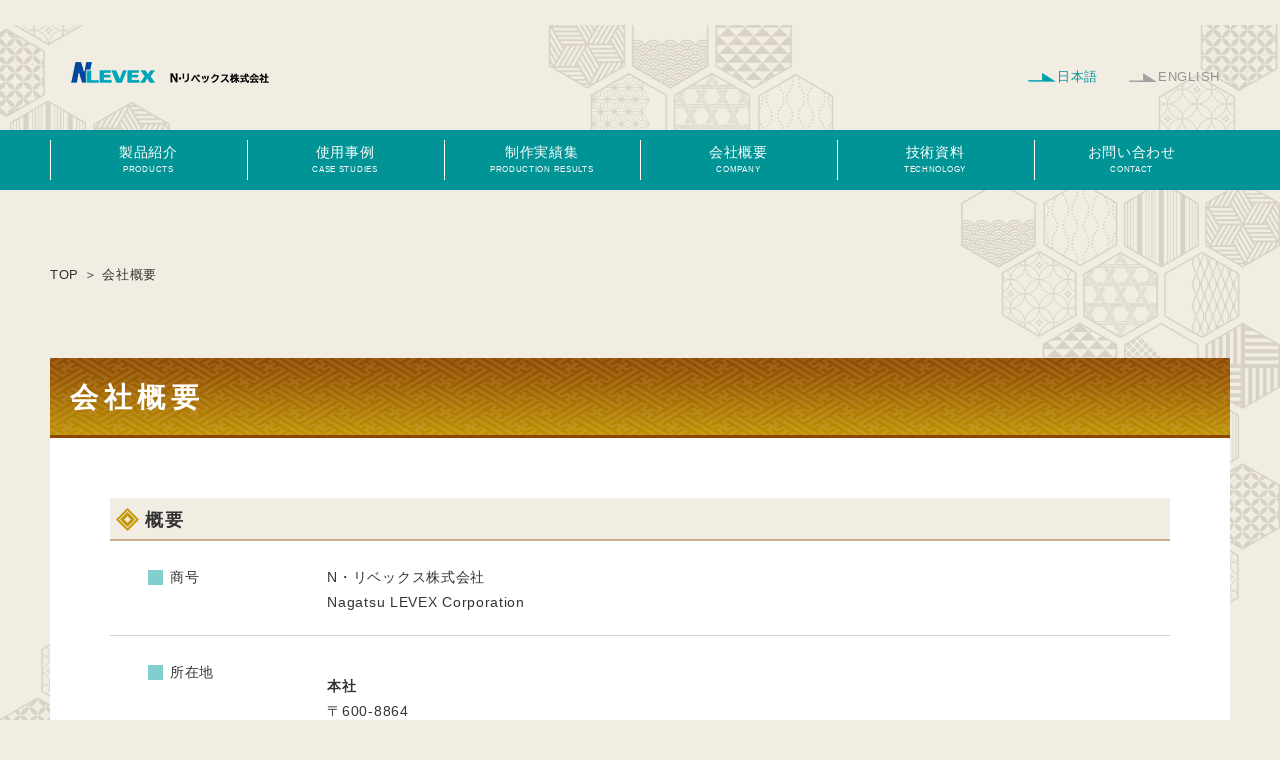

--- FILE ---
content_type: text/html; charset=UTF-8
request_url: https://levex.co.jp/company/
body_size: 12651
content:
<!DOCTYPE html>
<html lang="ja" class="no-js">

<head>
    <meta charset="UTF-8">
    <meta http-equiv="X-UA-Compatible" content="IE=edge">
    <meta name="viewport" content="width=device-width, initial-scale=1">
    <meta name="format-detection" content="telephone=no">
    <title>会社概要｜N・リベックス株式会社 ｜ 京都市下京区の開発・製造メーカー センサ、ポンプ、シリンダ等多数製造</title>
    <meta name="keywords" content="N・リベックス, 京都, 下京区, センサ, シリンダ, ポンプ, 工場, 耐熱, 水圧, 変位" />
    <meta name="description" content="京都市下京区にある開発・製造メーカーです。センサ（耐熱等 悪環境）・ポンプ（油圧／水圧）・シリンダ（センサ内蔵）等 多数製造。" />
    <link rel="stylesheet" href="https://levex.co.jp/wp-content/themes/levex/css/style.css" type="text/css" media="all">
    <link rel="stylesheet" href="https://levex.co.jp/wp-content/themes/levex/dist/css/swiper.min.css" type="text/css" media="all">

    <script src="https://cdn.jsdelivr.net/npm/jquery@3/dist/jquery.min.js"></script>
    <script src="//ajax.googleapis.com/ajax/libs/jquery/1.8.3/jquery.min.js"></script>
    <script src="https://cdnjs.cloudflare.com/ajax/libs/Swiper/3.4.1/js/swiper.min.js"></script>
    <script>
        jQuery(function() {
            jQuery('.navToggle').click(function() {
                jQuery(this).toggleClass('active');
                if (jQuery(this).hasClass('active')) {
                    jQuery('.globalNavSP').addClass('active');
                } else {
                    jQuery('.globalNavSP').removeClass('active');
                }
            });
        });

    </script>
    <script>
        $(function() {
            var mySwiper = new Swiper('.swiper-container', {
                speed: 3000,
                effect: 'fade',
                fadeEffect: {
                    crossFade: true
                },
                autoplay: 4000,
                loop: true,
                pagination: '.swiper-pagination',
                nextButton: '.swiper-button-next',
                prevButton: '.swiper-button-prev',
            });
        });

    </script>
    <script>
        function acdMenu() {
            //デフォルトでアコーディオンの中身を非表示
            $(".acMenu dd").css("display", "none");
            $(".acMenu2 ul").css("display", "none");

            //第2階層のアコーディオン　
            $(".acMenu dt").click(function() {
                $(".acMenu dt").not(this).next().slideUp("fast");
                $(this).toggleClass("open").next().slideToggle("fast");
            });

            //第3階層のアコーディオン
            $(".acMenu2 p").click(function() {
                $(this).toggleClass("openAcd").next().slideToggle("fast");
            });
        }

        $(function() {
            acdMenu();
        });

    </script>
    <script>
        jQuery(function() {
            var pagetop = $('#page_top');
            pagetop.hide();
            $(window).scroll(function() {
                if ($(this).scrollTop() > 100) { //100pxスクロールしたら表示
                    pagetop.fadeIn();
                } else {
                    pagetop.fadeOut();
                }
            });
            $('a[href^="#"]').click(function() {
                var time = 500;
                var href = $(this).attr("href");
                var target = $(href == "#" ? 'html' : href);
                var distance = target.offset().top;
                $("html, body").animate({
                    scrollTop: distance
                }, time, "swing");
                return false;
            });
        });

    </script>
    <!-- Global site tag (gtag.js) - Google Analytics -->
    <script async src="https://www.googletagmanager.com/gtag/js?id=G-E9QGGQNJ08"></script>
    <script>
        window.dataLayer = window.dataLayer || [];
        function gtag(){dataLayer.push(arguments);}
        gtag('js', new Date());

        gtag('config', 'G-E9QGGQNJ08');
    </script>

    <script id="_bownow_ts">
        var _bownow_ts = document.createElement('script');
        _bownow_ts.charset = 'utf-8';
        _bownow_ts.src = 'https://contents.bownow.jp/js/UTC_70746653578e12f0ce95/trace.js';
        document.getElementsByTagName('head')[0].appendChild(_bownow_ts);
    </script>
    
    <meta name='robots' content='max-image-preview:large' />
<link rel='dns-prefetch' href='//yubinbango.github.io' />
<link rel="alternate" title="oEmbed (JSON)" type="application/json+oembed" href="https://levex.co.jp/wp-json/oembed/1.0/embed?url=https%3A%2F%2Flevex.co.jp%2Fcompany%2F" />
<link rel="alternate" title="oEmbed (XML)" type="text/xml+oembed" href="https://levex.co.jp/wp-json/oembed/1.0/embed?url=https%3A%2F%2Flevex.co.jp%2Fcompany%2F&#038;format=xml" />
<style id='wp-img-auto-sizes-contain-inline-css' type='text/css'>
img:is([sizes=auto i],[sizes^="auto," i]){contain-intrinsic-size:3000px 1500px}
/*# sourceURL=wp-img-auto-sizes-contain-inline-css */
</style>
<style id='wp-emoji-styles-inline-css' type='text/css'>

	img.wp-smiley, img.emoji {
		display: inline !important;
		border: none !important;
		box-shadow: none !important;
		height: 1em !important;
		width: 1em !important;
		margin: 0 0.07em !important;
		vertical-align: -0.1em !important;
		background: none !important;
		padding: 0 !important;
	}
/*# sourceURL=wp-emoji-styles-inline-css */
</style>
<style id='wp-block-library-inline-css' type='text/css'>
:root{--wp-block-synced-color:#7a00df;--wp-block-synced-color--rgb:122,0,223;--wp-bound-block-color:var(--wp-block-synced-color);--wp-editor-canvas-background:#ddd;--wp-admin-theme-color:#007cba;--wp-admin-theme-color--rgb:0,124,186;--wp-admin-theme-color-darker-10:#006ba1;--wp-admin-theme-color-darker-10--rgb:0,107,160.5;--wp-admin-theme-color-darker-20:#005a87;--wp-admin-theme-color-darker-20--rgb:0,90,135;--wp-admin-border-width-focus:2px}@media (min-resolution:192dpi){:root{--wp-admin-border-width-focus:1.5px}}.wp-element-button{cursor:pointer}:root .has-very-light-gray-background-color{background-color:#eee}:root .has-very-dark-gray-background-color{background-color:#313131}:root .has-very-light-gray-color{color:#eee}:root .has-very-dark-gray-color{color:#313131}:root .has-vivid-green-cyan-to-vivid-cyan-blue-gradient-background{background:linear-gradient(135deg,#00d084,#0693e3)}:root .has-purple-crush-gradient-background{background:linear-gradient(135deg,#34e2e4,#4721fb 50%,#ab1dfe)}:root .has-hazy-dawn-gradient-background{background:linear-gradient(135deg,#faaca8,#dad0ec)}:root .has-subdued-olive-gradient-background{background:linear-gradient(135deg,#fafae1,#67a671)}:root .has-atomic-cream-gradient-background{background:linear-gradient(135deg,#fdd79a,#004a59)}:root .has-nightshade-gradient-background{background:linear-gradient(135deg,#330968,#31cdcf)}:root .has-midnight-gradient-background{background:linear-gradient(135deg,#020381,#2874fc)}:root{--wp--preset--font-size--normal:16px;--wp--preset--font-size--huge:42px}.has-regular-font-size{font-size:1em}.has-larger-font-size{font-size:2.625em}.has-normal-font-size{font-size:var(--wp--preset--font-size--normal)}.has-huge-font-size{font-size:var(--wp--preset--font-size--huge)}.has-text-align-center{text-align:center}.has-text-align-left{text-align:left}.has-text-align-right{text-align:right}.has-fit-text{white-space:nowrap!important}#end-resizable-editor-section{display:none}.aligncenter{clear:both}.items-justified-left{justify-content:flex-start}.items-justified-center{justify-content:center}.items-justified-right{justify-content:flex-end}.items-justified-space-between{justify-content:space-between}.screen-reader-text{border:0;clip-path:inset(50%);height:1px;margin:-1px;overflow:hidden;padding:0;position:absolute;width:1px;word-wrap:normal!important}.screen-reader-text:focus{background-color:#ddd;clip-path:none;color:#444;display:block;font-size:1em;height:auto;left:5px;line-height:normal;padding:15px 23px 14px;text-decoration:none;top:5px;width:auto;z-index:100000}html :where(.has-border-color){border-style:solid}html :where([style*=border-top-color]){border-top-style:solid}html :where([style*=border-right-color]){border-right-style:solid}html :where([style*=border-bottom-color]){border-bottom-style:solid}html :where([style*=border-left-color]){border-left-style:solid}html :where([style*=border-width]){border-style:solid}html :where([style*=border-top-width]){border-top-style:solid}html :where([style*=border-right-width]){border-right-style:solid}html :where([style*=border-bottom-width]){border-bottom-style:solid}html :where([style*=border-left-width]){border-left-style:solid}html :where(img[class*=wp-image-]){height:auto;max-width:100%}:where(figure){margin:0 0 1em}html :where(.is-position-sticky){--wp-admin--admin-bar--position-offset:var(--wp-admin--admin-bar--height,0px)}@media screen and (max-width:600px){html :where(.is-position-sticky){--wp-admin--admin-bar--position-offset:0px}}

/*# sourceURL=wp-block-library-inline-css */
</style><style id='global-styles-inline-css' type='text/css'>
:root{--wp--preset--aspect-ratio--square: 1;--wp--preset--aspect-ratio--4-3: 4/3;--wp--preset--aspect-ratio--3-4: 3/4;--wp--preset--aspect-ratio--3-2: 3/2;--wp--preset--aspect-ratio--2-3: 2/3;--wp--preset--aspect-ratio--16-9: 16/9;--wp--preset--aspect-ratio--9-16: 9/16;--wp--preset--color--black: #000000;--wp--preset--color--cyan-bluish-gray: #abb8c3;--wp--preset--color--white: #ffffff;--wp--preset--color--pale-pink: #f78da7;--wp--preset--color--vivid-red: #cf2e2e;--wp--preset--color--luminous-vivid-orange: #ff6900;--wp--preset--color--luminous-vivid-amber: #fcb900;--wp--preset--color--light-green-cyan: #7bdcb5;--wp--preset--color--vivid-green-cyan: #00d084;--wp--preset--color--pale-cyan-blue: #8ed1fc;--wp--preset--color--vivid-cyan-blue: #0693e3;--wp--preset--color--vivid-purple: #9b51e0;--wp--preset--gradient--vivid-cyan-blue-to-vivid-purple: linear-gradient(135deg,rgb(6,147,227) 0%,rgb(155,81,224) 100%);--wp--preset--gradient--light-green-cyan-to-vivid-green-cyan: linear-gradient(135deg,rgb(122,220,180) 0%,rgb(0,208,130) 100%);--wp--preset--gradient--luminous-vivid-amber-to-luminous-vivid-orange: linear-gradient(135deg,rgb(252,185,0) 0%,rgb(255,105,0) 100%);--wp--preset--gradient--luminous-vivid-orange-to-vivid-red: linear-gradient(135deg,rgb(255,105,0) 0%,rgb(207,46,46) 100%);--wp--preset--gradient--very-light-gray-to-cyan-bluish-gray: linear-gradient(135deg,rgb(238,238,238) 0%,rgb(169,184,195) 100%);--wp--preset--gradient--cool-to-warm-spectrum: linear-gradient(135deg,rgb(74,234,220) 0%,rgb(151,120,209) 20%,rgb(207,42,186) 40%,rgb(238,44,130) 60%,rgb(251,105,98) 80%,rgb(254,248,76) 100%);--wp--preset--gradient--blush-light-purple: linear-gradient(135deg,rgb(255,206,236) 0%,rgb(152,150,240) 100%);--wp--preset--gradient--blush-bordeaux: linear-gradient(135deg,rgb(254,205,165) 0%,rgb(254,45,45) 50%,rgb(107,0,62) 100%);--wp--preset--gradient--luminous-dusk: linear-gradient(135deg,rgb(255,203,112) 0%,rgb(199,81,192) 50%,rgb(65,88,208) 100%);--wp--preset--gradient--pale-ocean: linear-gradient(135deg,rgb(255,245,203) 0%,rgb(182,227,212) 50%,rgb(51,167,181) 100%);--wp--preset--gradient--electric-grass: linear-gradient(135deg,rgb(202,248,128) 0%,rgb(113,206,126) 100%);--wp--preset--gradient--midnight: linear-gradient(135deg,rgb(2,3,129) 0%,rgb(40,116,252) 100%);--wp--preset--font-size--small: 13px;--wp--preset--font-size--medium: 20px;--wp--preset--font-size--large: 36px;--wp--preset--font-size--x-large: 42px;--wp--preset--spacing--20: 0.44rem;--wp--preset--spacing--30: 0.67rem;--wp--preset--spacing--40: 1rem;--wp--preset--spacing--50: 1.5rem;--wp--preset--spacing--60: 2.25rem;--wp--preset--spacing--70: 3.38rem;--wp--preset--spacing--80: 5.06rem;--wp--preset--shadow--natural: 6px 6px 9px rgba(0, 0, 0, 0.2);--wp--preset--shadow--deep: 12px 12px 50px rgba(0, 0, 0, 0.4);--wp--preset--shadow--sharp: 6px 6px 0px rgba(0, 0, 0, 0.2);--wp--preset--shadow--outlined: 6px 6px 0px -3px rgb(255, 255, 255), 6px 6px rgb(0, 0, 0);--wp--preset--shadow--crisp: 6px 6px 0px rgb(0, 0, 0);}:where(.is-layout-flex){gap: 0.5em;}:where(.is-layout-grid){gap: 0.5em;}body .is-layout-flex{display: flex;}.is-layout-flex{flex-wrap: wrap;align-items: center;}.is-layout-flex > :is(*, div){margin: 0;}body .is-layout-grid{display: grid;}.is-layout-grid > :is(*, div){margin: 0;}:where(.wp-block-columns.is-layout-flex){gap: 2em;}:where(.wp-block-columns.is-layout-grid){gap: 2em;}:where(.wp-block-post-template.is-layout-flex){gap: 1.25em;}:where(.wp-block-post-template.is-layout-grid){gap: 1.25em;}.has-black-color{color: var(--wp--preset--color--black) !important;}.has-cyan-bluish-gray-color{color: var(--wp--preset--color--cyan-bluish-gray) !important;}.has-white-color{color: var(--wp--preset--color--white) !important;}.has-pale-pink-color{color: var(--wp--preset--color--pale-pink) !important;}.has-vivid-red-color{color: var(--wp--preset--color--vivid-red) !important;}.has-luminous-vivid-orange-color{color: var(--wp--preset--color--luminous-vivid-orange) !important;}.has-luminous-vivid-amber-color{color: var(--wp--preset--color--luminous-vivid-amber) !important;}.has-light-green-cyan-color{color: var(--wp--preset--color--light-green-cyan) !important;}.has-vivid-green-cyan-color{color: var(--wp--preset--color--vivid-green-cyan) !important;}.has-pale-cyan-blue-color{color: var(--wp--preset--color--pale-cyan-blue) !important;}.has-vivid-cyan-blue-color{color: var(--wp--preset--color--vivid-cyan-blue) !important;}.has-vivid-purple-color{color: var(--wp--preset--color--vivid-purple) !important;}.has-black-background-color{background-color: var(--wp--preset--color--black) !important;}.has-cyan-bluish-gray-background-color{background-color: var(--wp--preset--color--cyan-bluish-gray) !important;}.has-white-background-color{background-color: var(--wp--preset--color--white) !important;}.has-pale-pink-background-color{background-color: var(--wp--preset--color--pale-pink) !important;}.has-vivid-red-background-color{background-color: var(--wp--preset--color--vivid-red) !important;}.has-luminous-vivid-orange-background-color{background-color: var(--wp--preset--color--luminous-vivid-orange) !important;}.has-luminous-vivid-amber-background-color{background-color: var(--wp--preset--color--luminous-vivid-amber) !important;}.has-light-green-cyan-background-color{background-color: var(--wp--preset--color--light-green-cyan) !important;}.has-vivid-green-cyan-background-color{background-color: var(--wp--preset--color--vivid-green-cyan) !important;}.has-pale-cyan-blue-background-color{background-color: var(--wp--preset--color--pale-cyan-blue) !important;}.has-vivid-cyan-blue-background-color{background-color: var(--wp--preset--color--vivid-cyan-blue) !important;}.has-vivid-purple-background-color{background-color: var(--wp--preset--color--vivid-purple) !important;}.has-black-border-color{border-color: var(--wp--preset--color--black) !important;}.has-cyan-bluish-gray-border-color{border-color: var(--wp--preset--color--cyan-bluish-gray) !important;}.has-white-border-color{border-color: var(--wp--preset--color--white) !important;}.has-pale-pink-border-color{border-color: var(--wp--preset--color--pale-pink) !important;}.has-vivid-red-border-color{border-color: var(--wp--preset--color--vivid-red) !important;}.has-luminous-vivid-orange-border-color{border-color: var(--wp--preset--color--luminous-vivid-orange) !important;}.has-luminous-vivid-amber-border-color{border-color: var(--wp--preset--color--luminous-vivid-amber) !important;}.has-light-green-cyan-border-color{border-color: var(--wp--preset--color--light-green-cyan) !important;}.has-vivid-green-cyan-border-color{border-color: var(--wp--preset--color--vivid-green-cyan) !important;}.has-pale-cyan-blue-border-color{border-color: var(--wp--preset--color--pale-cyan-blue) !important;}.has-vivid-cyan-blue-border-color{border-color: var(--wp--preset--color--vivid-cyan-blue) !important;}.has-vivid-purple-border-color{border-color: var(--wp--preset--color--vivid-purple) !important;}.has-vivid-cyan-blue-to-vivid-purple-gradient-background{background: var(--wp--preset--gradient--vivid-cyan-blue-to-vivid-purple) !important;}.has-light-green-cyan-to-vivid-green-cyan-gradient-background{background: var(--wp--preset--gradient--light-green-cyan-to-vivid-green-cyan) !important;}.has-luminous-vivid-amber-to-luminous-vivid-orange-gradient-background{background: var(--wp--preset--gradient--luminous-vivid-amber-to-luminous-vivid-orange) !important;}.has-luminous-vivid-orange-to-vivid-red-gradient-background{background: var(--wp--preset--gradient--luminous-vivid-orange-to-vivid-red) !important;}.has-very-light-gray-to-cyan-bluish-gray-gradient-background{background: var(--wp--preset--gradient--very-light-gray-to-cyan-bluish-gray) !important;}.has-cool-to-warm-spectrum-gradient-background{background: var(--wp--preset--gradient--cool-to-warm-spectrum) !important;}.has-blush-light-purple-gradient-background{background: var(--wp--preset--gradient--blush-light-purple) !important;}.has-blush-bordeaux-gradient-background{background: var(--wp--preset--gradient--blush-bordeaux) !important;}.has-luminous-dusk-gradient-background{background: var(--wp--preset--gradient--luminous-dusk) !important;}.has-pale-ocean-gradient-background{background: var(--wp--preset--gradient--pale-ocean) !important;}.has-electric-grass-gradient-background{background: var(--wp--preset--gradient--electric-grass) !important;}.has-midnight-gradient-background{background: var(--wp--preset--gradient--midnight) !important;}.has-small-font-size{font-size: var(--wp--preset--font-size--small) !important;}.has-medium-font-size{font-size: var(--wp--preset--font-size--medium) !important;}.has-large-font-size{font-size: var(--wp--preset--font-size--large) !important;}.has-x-large-font-size{font-size: var(--wp--preset--font-size--x-large) !important;}
/*# sourceURL=global-styles-inline-css */
</style>

<style id='classic-theme-styles-inline-css' type='text/css'>
/*! This file is auto-generated */
.wp-block-button__link{color:#fff;background-color:#32373c;border-radius:9999px;box-shadow:none;text-decoration:none;padding:calc(.667em + 2px) calc(1.333em + 2px);font-size:1.125em}.wp-block-file__button{background:#32373c;color:#fff;text-decoration:none}
/*# sourceURL=/wp-includes/css/classic-themes.min.css */
</style>
<link rel='stylesheet' id='contact-form-7-css' href='https://levex.co.jp/wp-content/plugins/contact-form-7/includes/css/styles.css?ver=6.1.3' type='text/css' media='all' />
<link rel='stylesheet' id='cf7msm_styles-css' href='https://levex.co.jp/wp-content/plugins/contact-form-7-multi-step-module/resources/cf7msm.css?ver=4.5' type='text/css' media='all' />
<link rel='stylesheet' id='contact-form-7-confirm-css' href='https://levex.co.jp/wp-content/plugins/contact-form-7-add-confirm/includes/css/styles.css?ver=5.1' type='text/css' media='all' />
<script type="text/javascript" src="https://levex.co.jp/wp-includes/js/jquery/jquery.min.js?ver=3.7.1" id="jquery-core-js"></script>
<script type="text/javascript" src="https://levex.co.jp/wp-includes/js/jquery/jquery-migrate.min.js?ver=3.4.1" id="jquery-migrate-js"></script>
<link rel="https://api.w.org/" href="https://levex.co.jp/wp-json/" /><link rel="alternate" title="JSON" type="application/json" href="https://levex.co.jp/wp-json/wp/v2/pages/8" /><link rel="EditURI" type="application/rsd+xml" title="RSD" href="https://levex.co.jp/xmlrpc.php?rsd" />
<meta name="generator" content="WordPress 6.9" />
<link rel="canonical" href="https://levex.co.jp/company/" />
<link rel='shortlink' href='https://levex.co.jp/?p=8' />
<link rel="icon" href="https://levex.co.jp/wp-content/uploads/2021/02/cropped-favi-32x32.png" sizes="32x32" />
<link rel="icon" href="https://levex.co.jp/wp-content/uploads/2021/02/cropped-favi-192x192.png" sizes="192x192" />
<link rel="apple-touch-icon" href="https://levex.co.jp/wp-content/uploads/2021/02/cropped-favi-180x180.png" />
<meta name="msapplication-TileImage" content="https://levex.co.jp/wp-content/uploads/2021/02/cropped-favi-270x270.png" />
</head>

<body>
    <div style="overflow:hidden">
        <header>
            <div class="header">
                <div class="box-headerLeft">
                    <h1><a href="https://levex.co.jp"><img src="https://levex.co.jp/wp-content/themes/levex/img/common/logo.png" alt="株式会社リベックス"></a></h1>
                </div>
                <div class="box-headerRight">
                    <div class="language-select">
                        <ul>
                            <li class="blue">日本語</li>
                            <li class="gray"><a href="https://levex.co.jp/en/">ENGLISH</a></li>
                        </ul>
                    </div>
                    <div class="sp-navi sp">
                        <nav id="globalNavSP" class="globalNavSP sp">
                            <div class="nav-inner">
                                <ul>
                                    <li><a href="https://levex.co.jp">HOME</a></li>
                                    <li><label for="service">製品紹介</label>
                                        <input type="checkbox" id="service" class="accordion" />
                                        <ul class="subnavi">
                                            <li><a href="https://levex.co.jp/tcir/"><span class="text">耐熱アブソリュートセンサ<br>TCセンサ</span><span class="img"><img src="https://levex.co.jp/wp-content/themes/levex/img/products/02/top.jpg"></span></a></li>
                                            <li><a href="https://levex.co.jp/lp/"><span class="text">小型アブソリュートセンサ<br>リニアパルスコーダ</span><span class="img"><img src="https://levex.co.jp/wp-content/themes/levex/img/products/05/top.jpg"></span></a></li>
                                            <li><a href="https://levex.co.jp/wp/"><span class="text">小径アブソリュートセンサ<br>ワイヤインパルスコーダ</span><span class="img"><img src="https://levex.co.jp/wp-content/themes/levex/img/products/07/top_navi.jpg"></span></a></li>
                                            <li><a href="https://levex.co.jp/fp/"><span class="text">非接触式　近接センサ<br>フラットパルスコーダ</span><span class="img"><img src="https://levex.co.jp/wp-content/themes/levex/img/products/11/top.jpg"></span></a></li>
                                            <li><a href="https://levex.co.jp/clp/"><span class="text">接触式　小型変位センサ<br>コンタクトリニアパルスコーダ</span><span class="img"><img src="https://levex.co.jp/wp-content/themes/levex/img/products/14/top_01.jpg"></span></a></li>
                                            <li><a href="https://levex.co.jp/line-resolver/"><span class="text">耐環境ロッドセンサ<br>ラインレゾルバ</span><span class="img"><img src="https://levex.co.jp/wp-content/themes/levex/img/products/15/top.jpg"></span></a></li>
                                            <li><a href="https://levex.co.jp/inner-resolver/"><span class="text">耐環境インロッドセンサ<br>インナーレゾルバ</span><span class="img"><img src="https://levex.co.jp/wp-content/themes/levex/img/products/16/top.jpg"></span></a></li>
                                            <li><a href="https://levex.co.jp/senacyl/"><span class="text">センサ付シリンダ<br>セナシル（油圧／空圧／水圧）</span><span class="img"><img src="https://levex.co.jp/wp-content/themes/levex/img/products/18/top.jpg"></span></a></li>
                                            <li><a href="https://levex.co.jp/servo-pump/"><span class="text">油圧製品<br>油圧ポンプ</span><span class="img"><img src="https://levex.co.jp/wp-content/themes/levex/img/products/19/top.jpg"></span></a></li>
                                            <li><a href="https://levex.co.jp/aqua-servo-pump/"><span class="text">水圧製品<br>水圧ポンプ</span><span class="img"><img src="https://levex.co.jp/wp-content/themes/levex/img/products/21/top_navi.jpg"></span></a></li>
                                        </ul>
                                    </li>
                                    <li><a href="https://levex.co.jp/case01/">使用事例</a></li>
                                    <li><a href="https://levex.co.jp/works/">制作実績集</a></li>
                                    <li><a href="https://levex.co.jp/company/">会社概要</a></li>
                                    <li><a href="https://levex.co.jp/technology/">技術資料</a></li>
                                    <li><a href="https://levex.co.jp/contact/">お問い合わせ</a></li>
                                </ul>
                            </div>
                        </nav>
                        <div class="navToggle">
                            <div class="navToggle-inner">
                                <span></span><span></span><span></span>
                            </div>
                        </div>
                    </div>
                </div>
            </div>
            <div class="pc-nav pc">
                <nav>
                    <ul class="nav-wrap">
                        <li class="first non-border"><a href="">製品紹介<span>PRODUCTS</span></a>
                            <ul class="second-menu">
                                <li class="second"><a href="https://levex.co.jp/tcir/"><span class="text">耐熱アブソリュートセンサ<br>TCセンサ</span><span class="img"><img src="https://levex.co.jp/wp-content/themes/levex/img/products/02/top.jpg"></span></a></li>
                                <li class="second"><a href="https://levex.co.jp/lp/"><span class="text">小型アブソリュートセンサ<br>リニアパルスコーダ</span><span class="img"><img src="https://levex.co.jp/wp-content/themes/levex/img/products/05/top.jpg"></span></a></li>
                                <li class="second"><a href="https://levex.co.jp/wp/"><span class="text">小径アブソリュートセンサ<br>ワイヤインパルスコーダ</span><span class="img"><img src="https://levex.co.jp/wp-content/themes/levex/img/products/07/top_navi.jpg"></span></a></li>
                                <li class="second"><a href="https://levex.co.jp/fp/"><span class="text">非接触式　近接センサ<br>フラットパルスコーダ</span><span class="img"><img src="https://levex.co.jp/wp-content/themes/levex/img/products/11/top.jpg"></span></a></li>
                                <li class="second"><a href="https://levex.co.jp/clp/"><span class="text">接触式　小型変位センサ<br>コンタクトリニアパルスコーダ</span><span class="img"><img src="https://levex.co.jp/wp-content/themes/levex/img/products/14/top_01.jpg"></span></a></li>
                                <li class="second"><a href="https://levex.co.jp/line-resolver/"><span class="text">耐環境ロッドセンサ<br>ラインレゾルバ</span><span class="img"><img src="https://levex.co.jp/wp-content/themes/levex/img/products/15/top.jpg"></span></a></li>
                                <li class="second"><a href="https://levex.co.jp/inner-resolver/"><span class="text">耐環境インロッドセンサ<br>インナーレゾルバ</span><span class="img"><img src="https://levex.co.jp/wp-content/themes/levex/img/products/16/top.jpg"></span></a></li>
                                <li class="second"><a href="https://levex.co.jp/senacyl/"><span class="text">センサ付シリンダ<br>セナシル（油圧／空圧／水圧）</span><span class="img"><img src="https://levex.co.jp/wp-content/themes/levex/img/products/18/top.jpg"></span></a></li>
                                <li class="second"><a href="https://levex.co.jp/servo-pump/"><span class="text">油圧製品<br>油圧ポンプ</span><span class="img"><img src="https://levex.co.jp/wp-content/themes/levex/img/products/19/top.jpg"></span></a></li>
                                <li class="second"><a href="https://levex.co.jp/aqua-servo-pump/"><span class="text">水圧製品<br>水圧ポンプ</span><span class="img"><img src="https://levex.co.jp/wp-content/themes/levex/img/products/21/top_navi.jpg"></span></a></li>
                            </ul>
                        </li>
                        <li class="first"><a href="https://levex.co.jp/case01/">使用事例<span>CASE STUDIES</span></a></li>
                        <li class="first"><a href="https://levex.co.jp/works/">制作実績集<span>PRODUCTION RESULTS</span></a></li>
                        <li class="first"><a href="https://levex.co.jp/company/">会社概要<span>COMPANY</span></a></li>
                        <li class="first"><a href="https://levex.co.jp/technology/">技術資料<span>TECHNOLOGY</span></a></li>
                        <li class="first"><a href="https://levex.co.jp/contact/">お問い合わせ<span>CONTACT</span></a></li>
                    </ul>
                </nav>
            </div>
        </header>
<main>
    <div class="main-content">
        <div class="main-content-inner-second">
                        <p>&nbsp;</p>
<section class="section-bread"><a href="../">TOP</a> ＞ 会社概要</section>
<section class="section-h1">
<h1>会社概要</h1>
</section>
<section class="section-content">
<div class="box-content-inner">
<div class="unit-h2">
<h2>概要</h2>
</div>
<div class="content square">
<dl>
<dt>商号</dt>
<dd>N・リベックス株式会社<br />
Nagatsu LEVEX Corporation</dd>
</dl>
<dl>
<dt>所在地</dt>
<dd>
<p><b>本社</b><br />
〒600-8864<br />
京都市下京区七条御所ノ内南町83番地<br />
TEL 075-325-2888　FAX 075-325-2887</p>
<div class="gmap"><iframe style="border: 0;" src="https://www.google.com/maps/embed?pb=!1m18!1m12!1m3!1d3268.928873498127!2d135.73003691523988!3d34.98344628036282!2m3!1f0!2f0!3f0!3m2!1i1024!2i768!4f13.1!3m3!1m2!1s0x6001066b20d33adf%3A0x9d06231a9961b45a!2z44CSNjAwLTg4NjQg5Lqs6YO95bqc5Lqs6YO95biC5LiL5Lqs5Yy65LiD5p2h5b6h5omA44OO5YaF5Y2X55S677yY77yT!5e0!3m2!1sja!2sjp!4v1615458085437!5m2!1sja!2sjp" width="100%" height="450" allowfullscreen="allowfullscreen"></iframe></div>
<p><b>東京オフィス</b><br />
〒231-0062<br />
横浜市中区桜木町1-1-7 ヒューリックみなとみらい10F<br />
TEL 045-228-5227 FAX 045-228-5228</p>
</dd>
</dl>
<dl>
<dt>代表者</dt>
<dd>代表取締役会長　津田 繁男<br />
取締役社長　　　　三木 正之</dd>
</dl>
<dl>
<dt>設立</dt>
<dd>2024年11月22日</dd>
</dl>
<dl>
<dt>資本金</dt>
<dd>5,000万円</dd>
</dl>
<dl>
<dt>株主構成</dt>
<dd>長津工業株式会社 100%<br />
〔URL: <a href="https://www.nagatsu-g.co.jp/" target="_blank" rel="noopener">https://www.nagatsu-g.co.jp/〕</a></dd>
</dl>
<dl>
<dt>事業内容<br />
（主要製品）</dt>
<dd>
<p>研究開発から生産設備まで、広い分野のニーズに対応できるセンサ及び関連機器の開発と販売。</p>
<ul class="product-list">
	<li>■小型変位センサ</li>
	<li>■耐熱アブソリュートセンサ</li>
	<li>■耐環境型リニアセンサ</li>
	<li>■センサ付シリンダ</li>
	<li>■油圧ポンプ</li>
	<li>■水圧ポンプ/モータ</li>
	<li>■油圧/水圧サーボユニット</li>
	<li>■その他製造設備関連</li>
</ul>
</dd>
</dl>
<dl>
<dt>知的財産権</dt>
<dd><!--海外特許7件取得／国内特許4件取得 7件出願中(計18件) 商標4件取得-->特許・意匠・商標　10件取得</dd>
</dl>
<dl>
<dt>URL</dt>
<dd> <a href="https://levex.co.jp/" target="_blank" rel="noopener">https://levex.co.jp/</a></dd>
</dl>
</div>
</div>
<div class="box-content-inner">
<div class="unit-h2">
<h2>取引先・納入先</h2>
</div>
<div class="content">
<div class="torihiki">川崎重工業、共和電業、クボタ、コマツ、JFEスチール、島津製作所、スチールプランテック、住友重機械工業、Parker TAIYO、東京製鉄<br />、TOYOイノベックス、トヨタ自動車、長津工業、日産自動車、日本製鉄、堀内機械、本田技研工業、三菱重工業、村田機械、レンゴー<br />
ウニガル（ブラジル）、中国鋼鉄（台湾）、ツバロン（ブラジル）、ノボリペック（ロシア）、現代製鉄（韓国）、フミラ（インドネシア）、上海宝鋼集団（中国）、<br />
POSCO（韓国）、漣源鉄鋼集団（中国）、YUSCO（台湾）<br />
大阪大学、京都大学、札幌医科大学、筑波大学、東京大学、東京工業大学、同志社大学、東北大学、立命館大学他</div>
</div>
</div>
<div class="box-content-inner">
<div class="unit-h2">
<h2>海外代理店</h2>
</div>
<div class="content square">
<dl>
<dt>台湾</dt>
<dd>ACE PILLAR Co., Ltd.<br />
TEL:+886-2-29958400 FAX:+886-2-29953466<br />
2F, No.7, Lane 83, Sec. 1, Kuang-Fu Rd., San-Chung City, Taipei Hsien,<br />
Taiwan 24158, R.O.C.<br />
URL: <a href="http://www.acepillar.com.tw" target="_blank" rel="noopener">http://www.acepillar.com.tw</a></dd>
</dl>
<dl>
<dt>中国</dt>
<dd>Tianjin ACE PILLAR Co., Ltd.<br />
TEL:+86-22-24891997 FAX:+86-22-23556368<br />
No.3 West 10 Avenue, Tianjin Airport Economic Area, Tianjin 300308, China</dd>
</dl>
<dl>
<dt>韓国</dt>
<dd>
<p>[鉄鋼関連]<br />
DY NETWORKS Co., Ltd.<br />
TEL: +82-62-470-1006 FAX: +82-70-4794-1191<br />
2, Hoejae-ro 1224beon-gil, Nam-gu, Gwangju, Republic of Korea (Zip. 61718)</p>
<p>[その他]<br />
DY Tech Co., Ltd.<br />
TEL: +82-2-444-4477 FAX: +82-2-444-1822<br />
801, 444 Achasanro Gwangjin-gu, Seoul, Republic of KOREA (Zip. 05047)<br />
URL: <a href="http://www.dytechn.co.kr" target="_blank" rel="noopener">http://www.dytechn.co.kr</a></p>
<p>SUNDEN KOREA CO., LTD.<br />
TEL: +82-2-2054-3600 FAX: +82-2-2054-3609<br />
B-1213, 167, Songpa-Daero, Songpa-Gu, Seoul, Republic of Korea (Zip. 05855)<br />
URL: <a href="http://www.sunden.co.kr" target="_blank" rel="noopener">http://www.sunden.co.kr</a></p>
</dd>
</dl>
</div>
</div>
<div class="box-content-inner">
<div class="unit-h2">
<h2>沿革</h2>
</div>
<div class="content history">
<dl>
<dt>1995年1月</dt>
<dd>京都府長岡京市にFA機器の開発・販売を目的として、株式会社リベックスを資本金1,000万円で設立</dd>
</dl>
<dl>
<dt>2001年10月</dt>
<dd>本社を京都市下京区に移転</dd>
</dl>
<dl>
<dt>2002年3月</dt>
<dd>宇宙開発事業団主催『宇宙開発ベンチャー・ハイテク開発制度芽出し研究部門』において、<br />
超小型センサの開発で審査員特別賞を受賞</dd>
</dl>
<dl>
<dt>2003年3月</dt>
<dd>宇宙開発事業団主催『宇宙開発ベンチャー・ハイテク開発制度戦略研究部門』において、<br />
超小型センサの開発でベンチャー大賞を受賞<br />
りそな中小企業振興財団主催『第15回中小企業優秀新技術・新製品賞』において、<br />
超小型センサの開発で優良賞を受賞</dd>
</dl>
<dl>
<dt>2006年12月</dt>
<dd>資本金を24,274万円に増資</dd>
</dl>
<dl>
<dt>2008年2月</dt>
<dd>京都府より製品名：ラインレゾルバの技術において<br />
『京都中小企業優秀技術賞』及び京都産業21より『理事長賞』を受賞</dd>
</dl>
<dl>
<dt>2009年6月</dt>
<dd>近畿経済産業局より『2009KANSAIモノ作り元気企業100社』に認定される</dd>
</dl>
<dl>
<dt>2015年10月</dt>
<dd>京都府より1コイルによるアブソリュート位置決めセンサにて『平成27年度京都中小企業優秀技術賞』を受賞</dd>
</dl>
<dl>
<dt>2018年5月</dt>
<dd>資本金を5,000万円に減資</dd>
</dl>
<dl>
<dt>2024年12月</dt>
<dd>㈱リベックス　N・リベックス㈱へ事業譲渡</dd>
</dl>
<dl>
<dt>2025年1月</dt>
<dd>N・リベックス㈱　営業スタート</dd>
</dl>
</div>
</div>
</section>                    </div>
    </div>
</main>
   <footer>
       <section class="section-footer">
           <nav class="footer-nav">
               <ul>
                   <li><a href="https://levex.co.jp/tcir/">Linear TraC</a></li>
                   <li><a href="https://levex.co.jp/lp/">リニアパルスコーダ</a></li>
                   <li><a href="https://levex.co.jp/wp/">ワイヤインパルスコーダ</a></li>
                   <li><a href="https://levex.co.jp/fp10-002/">フラットパルスコーダ</a></li>
                   <li><a href="https://levex.co.jp/clp/">コンタクトリニアパルスコーダ</a></li>
                   <li><a href="https://levex.co.jp/line-resolver/">ラインレゾルバ</a></li>
                   <li><a href="https://levex.co.jp/inner-resolver/">インナーレゾルバ</a></li>
                   <li><a href="https://levex.co.jp/senacyl/">セナシル（油圧／空圧／水圧）</a></li>
                   <li><a href="https://levex.co.jp/servo-pump/">油圧機器</a></li>
                   <li><a href="https://levex.co.jp/aqua-servo-pump/">水圧機器</a></li>
               </ul>
           </nav>
       </section>
       <div class="section-copyright">
           <div class="copyright-inner">
               <nav class="footer-grand-nav">
                   <ul>
                       <li><a href="https://levex.co.jp">HOME</a></li>
                       <li><a href="https://levex.co.jp/case01/">使用事例</a></li>
                       <li><a href="https://levex.co.jp/company/">会社概要</a></li>
                       <li><a href="https://levex.co.jp/technology/">技術資料</a></li>
                       <li class="non-border"><a href="https://levex.co.jp/contact/">お問い合わせ</a></li>
                   </ul>
               </nav>
               <div class="copyright">Copyright &copy; Nagatsu LEVEX Corporation All Rights Reserved.</div>
           </div>
       </div>
   </footer>
   <div id="page_top"><a href="#"></a></div>


   </div>
   <script type="speculationrules">
{"prefetch":[{"source":"document","where":{"and":[{"href_matches":"/*"},{"not":{"href_matches":["/wp-*.php","/wp-admin/*","/wp-content/uploads/*","/wp-content/*","/wp-content/plugins/*","/wp-content/themes/levex/*","/*\\?(.+)"]}},{"not":{"selector_matches":"a[rel~=\"nofollow\"]"}},{"not":{"selector_matches":".no-prefetch, .no-prefetch a"}}]},"eagerness":"conservative"}]}
</script>
<script>
document.addEventListener( 'wpcf7mailsent', function( event ) {
  location = 'http://xs176734.xsrv.jp/wp/contact-thanks/'; /* 遷移先のURL */
}, false );
</script><script type="text/javascript" src="https://yubinbango.github.io/yubinbango/yubinbango.js" id="yubinbango-js"></script>
<script type="text/javascript" src="https://levex.co.jp/wp-includes/js/dist/hooks.min.js?ver=dd5603f07f9220ed27f1" id="wp-hooks-js"></script>
<script type="text/javascript" src="https://levex.co.jp/wp-includes/js/dist/i18n.min.js?ver=c26c3dc7bed366793375" id="wp-i18n-js"></script>
<script type="text/javascript" id="wp-i18n-js-after">
/* <![CDATA[ */
wp.i18n.setLocaleData( { 'text direction\u0004ltr': [ 'ltr' ] } );
wp.i18n.setLocaleData( { 'text direction\u0004ltr': [ 'ltr' ] } );
//# sourceURL=wp-i18n-js-after
/* ]]> */
</script>
<script type="text/javascript" src="https://levex.co.jp/wp-content/plugins/contact-form-7/includes/swv/js/index.js?ver=6.1.3" id="swv-js"></script>
<script type="text/javascript" id="contact-form-7-js-translations">
/* <![CDATA[ */
( function( domain, translations ) {
	var localeData = translations.locale_data[ domain ] || translations.locale_data.messages;
	localeData[""].domain = domain;
	wp.i18n.setLocaleData( localeData, domain );
} )( "contact-form-7", {"translation-revision-date":"2025-10-29 09:23:50+0000","generator":"GlotPress\/4.0.3","domain":"messages","locale_data":{"messages":{"":{"domain":"messages","plural-forms":"nplurals=1; plural=0;","lang":"ja_JP"},"This contact form is placed in the wrong place.":["\u3053\u306e\u30b3\u30f3\u30bf\u30af\u30c8\u30d5\u30a9\u30fc\u30e0\u306f\u9593\u9055\u3063\u305f\u4f4d\u7f6e\u306b\u7f6e\u304b\u308c\u3066\u3044\u307e\u3059\u3002"],"Error:":["\u30a8\u30e9\u30fc:"]}},"comment":{"reference":"includes\/js\/index.js"}} );
//# sourceURL=contact-form-7-js-translations
/* ]]> */
</script>
<script type="text/javascript" id="contact-form-7-js-before">
/* <![CDATA[ */
var wpcf7 = {
    "api": {
        "root": "https:\/\/levex.co.jp\/wp-json\/",
        "namespace": "contact-form-7\/v1"
    }
};
//# sourceURL=contact-form-7-js-before
/* ]]> */
</script>
<script type="text/javascript" src="https://levex.co.jp/wp-content/plugins/contact-form-7/includes/js/index.js?ver=6.1.3" id="contact-form-7-js"></script>
<script type="text/javascript" id="cf7msm-js-extra">
/* <![CDATA[ */
var cf7msm_posted_data = [];
//# sourceURL=cf7msm-js-extra
/* ]]> */
</script>
<script type="text/javascript" src="https://levex.co.jp/wp-content/plugins/contact-form-7-multi-step-module/resources/cf7msm.min.js?ver=4.5" id="cf7msm-js"></script>
<script type="text/javascript" src="https://levex.co.jp/wp-includes/js/jquery/jquery.form.min.js?ver=4.3.0" id="jquery-form-js"></script>
<script type="text/javascript" src="https://levex.co.jp/wp-content/plugins/contact-form-7-add-confirm/includes/js/scripts.js?ver=5.1" id="contact-form-7-confirm-js"></script>
<script id="wp-emoji-settings" type="application/json">
{"baseUrl":"https://s.w.org/images/core/emoji/17.0.2/72x72/","ext":".png","svgUrl":"https://s.w.org/images/core/emoji/17.0.2/svg/","svgExt":".svg","source":{"concatemoji":"https://levex.co.jp/wp-includes/js/wp-emoji-release.min.js?ver=6.9"}}
</script>
<script type="module">
/* <![CDATA[ */
/*! This file is auto-generated */
const a=JSON.parse(document.getElementById("wp-emoji-settings").textContent),o=(window._wpemojiSettings=a,"wpEmojiSettingsSupports"),s=["flag","emoji"];function i(e){try{var t={supportTests:e,timestamp:(new Date).valueOf()};sessionStorage.setItem(o,JSON.stringify(t))}catch(e){}}function c(e,t,n){e.clearRect(0,0,e.canvas.width,e.canvas.height),e.fillText(t,0,0);t=new Uint32Array(e.getImageData(0,0,e.canvas.width,e.canvas.height).data);e.clearRect(0,0,e.canvas.width,e.canvas.height),e.fillText(n,0,0);const a=new Uint32Array(e.getImageData(0,0,e.canvas.width,e.canvas.height).data);return t.every((e,t)=>e===a[t])}function p(e,t){e.clearRect(0,0,e.canvas.width,e.canvas.height),e.fillText(t,0,0);var n=e.getImageData(16,16,1,1);for(let e=0;e<n.data.length;e++)if(0!==n.data[e])return!1;return!0}function u(e,t,n,a){switch(t){case"flag":return n(e,"\ud83c\udff3\ufe0f\u200d\u26a7\ufe0f","\ud83c\udff3\ufe0f\u200b\u26a7\ufe0f")?!1:!n(e,"\ud83c\udde8\ud83c\uddf6","\ud83c\udde8\u200b\ud83c\uddf6")&&!n(e,"\ud83c\udff4\udb40\udc67\udb40\udc62\udb40\udc65\udb40\udc6e\udb40\udc67\udb40\udc7f","\ud83c\udff4\u200b\udb40\udc67\u200b\udb40\udc62\u200b\udb40\udc65\u200b\udb40\udc6e\u200b\udb40\udc67\u200b\udb40\udc7f");case"emoji":return!a(e,"\ud83e\u1fac8")}return!1}function f(e,t,n,a){let r;const o=(r="undefined"!=typeof WorkerGlobalScope&&self instanceof WorkerGlobalScope?new OffscreenCanvas(300,150):document.createElement("canvas")).getContext("2d",{willReadFrequently:!0}),s=(o.textBaseline="top",o.font="600 32px Arial",{});return e.forEach(e=>{s[e]=t(o,e,n,a)}),s}function r(e){var t=document.createElement("script");t.src=e,t.defer=!0,document.head.appendChild(t)}a.supports={everything:!0,everythingExceptFlag:!0},new Promise(t=>{let n=function(){try{var e=JSON.parse(sessionStorage.getItem(o));if("object"==typeof e&&"number"==typeof e.timestamp&&(new Date).valueOf()<e.timestamp+604800&&"object"==typeof e.supportTests)return e.supportTests}catch(e){}return null}();if(!n){if("undefined"!=typeof Worker&&"undefined"!=typeof OffscreenCanvas&&"undefined"!=typeof URL&&URL.createObjectURL&&"undefined"!=typeof Blob)try{var e="postMessage("+f.toString()+"("+[JSON.stringify(s),u.toString(),c.toString(),p.toString()].join(",")+"));",a=new Blob([e],{type:"text/javascript"});const r=new Worker(URL.createObjectURL(a),{name:"wpTestEmojiSupports"});return void(r.onmessage=e=>{i(n=e.data),r.terminate(),t(n)})}catch(e){}i(n=f(s,u,c,p))}t(n)}).then(e=>{for(const n in e)a.supports[n]=e[n],a.supports.everything=a.supports.everything&&a.supports[n],"flag"!==n&&(a.supports.everythingExceptFlag=a.supports.everythingExceptFlag&&a.supports[n]);var t;a.supports.everythingExceptFlag=a.supports.everythingExceptFlag&&!a.supports.flag,a.supports.everything||((t=a.source||{}).concatemoji?r(t.concatemoji):t.wpemoji&&t.twemoji&&(r(t.twemoji),r(t.wpemoji)))});
//# sourceURL=https://levex.co.jp/wp-includes/js/wp-emoji-loader.min.js
/* ]]> */
</script>
   </body>

   </html>


--- FILE ---
content_type: text/css
request_url: https://levex.co.jp/wp-content/themes/levex/css/style.css
body_size: 7312
content:
@charset "UTF-8";
body {
  font-family: "Helvetica Neue", Arial, "Hiragino Kaku Gothic ProN", "Hiragino Sans", "BIZ UDPGothic", Meiryo, sans-serif;
  font-size: 14px;
  font-weight: 500;
  color: #333333;
  margin: 0px;
  box-sizing: border-box;
  line-height: 1.8em;
  letter-spacing: 0.05em;
  background-color: #f2ede3; }
  @media screen and (max-width: 750px) {
    body {
      width: 100% !important; } }

div {
  margin: 0px;
  padding: 0px; }

a {
  text-decoration: none !important; }
  a img {
    transition: 0.2s; }

ul {
  padding-left: 0px;
  margin-top: 0px;
  margin-bottom: 0px; }
  ul li {
    padding-left: 0px;
    list-style: none; }

@media screen and (max-width: 750px) {
  img {
    max-width: 100%;
    height: auto; } }

.pc {
  display: block !important; }
  @media screen and (max-width: 750px) {
    .pc {
      display: none !important; } }

.sp {
  display: none !important; }
  @media screen and (max-width: 750px) {
    .sp {
      display: block !important; } }

.non-border {
  border: none !important; }

.mb-70 {
  margin-bottom: 70px; }

.mt-90 {
  margin-top: 90px; }
  @media screen and (max-width: 750px) {
    .mt-90 {
      margin-top: unset; } }

.pl-20 {
  padding-left: 20px; }
  @media screen and (max-width: 750px) {
    .pl-20 {
      padding-left: unset; } }

.fm-sans {
  font-family: Meiryo, sans-serif; }

.ta-center {
  text-align: center; }

/*共通ヘッダー・フッター*/
.header {
  height: 105px;
  display: flex;
  justify-content: space-between;
  background-image: url(../img/common/back_01.png);
  background-size: cover;
  background-repeat: no-repeat; }
  @media screen and (max-width: 750px) {
    .header {
      height: 70px;
      background-image: url(../img/common/back_sp.png);
      background-size: cover; } }
  @media screen and (max-width: 750px) {
    .header .box-headerLeft {
      width: 40%; } }
  .header .box-headerLeft h1 {
    margin: 35px 0px 10px 27%; }
    @media screen and (max-width: 750px) {
      .header .box-headerLeft h1 {
        width: 100%;
        margin: 22px 0 0 14%; } }
  .header .box-headerRight {
    margin-right: 30px;
    margin-top: 40px; }
    @media screen and (max-width: 750px) {
      .header .box-headerRight {
        margin-right: 60px;
        margin-top: 25px; } }
    .header .box-headerRight .language-select ul {
      display: flex;
      font-size: 0.9em; }
      @media screen and (max-width: 750px) {
        .header .box-headerRight .language-select ul {
          font-size: 0.7em; } }
      .header .box-headerRight .language-select ul li {
        padding: 0 30px;
        position: relative; }
        @media screen and (max-width: 750px) {
          .header .box-headerRight .language-select ul li {
            padding: 0 15px; } }
        .header .box-headerRight .language-select ul li a {
          color: #939393;
          transition: 0.3s; }
          .header .box-headerRight .language-select ul li a:hover {
            color: #009496; }
      .header .box-headerRight .language-select ul .blue {
        color: #009496; }
        .header .box-headerRight .language-select ul .blue:before {
          content: "";
          position: absolute;
          width: 30px;
          height: 20px;
          background-image: url(../img/common/arrow_blue.png);
          background-size: contain;
          background-repeat: no-repeat;
          left: 0px;
          top: 6px; }
          @media screen and (max-width: 750px) {
            .header .box-headerRight .language-select ul .blue:before {
              width: 20px;
              left: -6px;
              top: 8px; } }
      .header .box-headerRight .language-select ul .gray:before {
        content: "";
        position: absolute;
        width: 30px;
        height: 20px;
        background-image: url(../img/common/arrow_gray.png);
        background-size: contain;
        background-repeat: no-repeat;
        left: 0px;
        top: 6px; }
        @media screen and (max-width: 750px) {
          .header .box-headerRight .language-select ul .gray:before {
            width: 20px;
            left: -6px;
            top: 8px; } }

.pc-nav {
  background-color: #009496; }
  .pc-nav nav {
    width: 1180px;
    height: 60px;
    margin: 0 auto; }
    .pc-nav nav .nav-wrap {
      display: flex;
      justify-content: space-around;
      position: relative; }
      .pc-nav nav .nav-wrap .first {
        width: 196px;
        height: 60px;
        text-align: center;
        box-sizing: border-box;
        transition: 0.3s; }
        .pc-nav nav .nav-wrap .first a {
          display: inline-block;
          color: #fff;
          width: 196px;
          height: 60px;
          padding-top: 10px;
          box-sizing: border-box;
          position: relative; }
          .pc-nav nav .nav-wrap .first a:before {
            position: absolute;
            content: "";
            width: 1px;
            height: 40px;
            background-color: #fff;
            top: 10px;
            left: 0px; }
          .pc-nav nav .nav-wrap .first a span {
            display: block;
            font-size: 0.6em;
            line-height: 1em; }
        .pc-nav nav .nav-wrap .first .en {
          padding-top: 18px; }
        .pc-nav nav .nav-wrap .first .second-menu {
          width: 100%;
          min-width: 1000px;
          display: flex;
          position: absolute;
          left: 0;
          visibility: hidden;
          background: #fefefe;
          transition: 0.3s;
          display: -ms-grid;
          display: grid;
          grid-auto-flow: column;
          -ms-grid-rows: auto auto auto auto;
          grid-template-rows: auto auto auto auto;
          text-align: left;
          padding: 30px;
          box-sizing: border-box;
          border-left: #009496 2px solid;
          border-right: #009496 2px solid;
          border-bottom: #009496 2px solid; }
          .pc-nav nav .nav-wrap .first .second-menu .second {
            border-bottom: 1px dotted #000;
            margin: 0 10px;
            padding: 10px 0 10px 20px;
            height: unset; }
            .pc-nav nav .nav-wrap .first .second-menu .second a {
              color: #333333;
              transition: 0.3s;
              height: unset;
              display: flex;
              justify-content: space-between;
              width: 100%; }
              .pc-nav nav .nav-wrap .first .second-menu .second a .text {
                font-size: 1em;
                line-height: 1.5em;
                margin-top: 13px; }
              .pc-nav nav .nav-wrap .first .second-menu .second a .img img {
                width: 90px;
                height: 60px;
                object-fit: cover; }
              .pc-nav nav .nav-wrap .first .second-menu .second a:before {
                content: none; }
              .pc-nav nav .nav-wrap .first .second-menu .second a:hover {
                color: #009496; }
        .pc-nav nav .nav-wrap .first:hover {
          background-color: #fff; }
          .pc-nav nav .nav-wrap .first:hover a {
            color: #009496; }
          .pc-nav nav .nav-wrap .first:hover .second-menu {
            visibility: visible;
            transition: 0.3s;
            z-index: 999; }

.sp-navi .globalNavSP {
  position: fixed;
  z-index: 100;
  top: 0px;
  left: 0;
  background: #009496;
  transform: translateY(-100%);
  transition: all 0.6s;
  width: 100%;
  height: 100%;
  overflow-y: scroll; }
  .sp-navi .globalNavSP .nav-inner ul {
    list-style: none;
    padding-left: 0px;
    padding-top: 50px; }
    .sp-navi .globalNavSP .nav-inner ul li {
      color: #fff;
      font-size: 18px;
      padding-bottom: 10px;
      line-height: 0.7;
      padding-top: 25px;
      font-weight: 500;
      border-bottom: 1px solid #fff;
      margin-left: 15px;
      margin-right: 15px; }
      .sp-navi .globalNavSP .nav-inner ul li a {
        color: #fff;
        text-decoration: none;
        margin-bottom: 10px;
        width: 100%;
        display: inline-block; }
      .sp-navi .globalNavSP .nav-inner ul li label {
        color: #fff;
        text-decoration: none;
        margin-bottom: 5px;
        cursor: pointer;
        position: relative;
        display: inline-block;
        width: 100%; }
        .sp-navi .globalNavSP .nav-inner ul li label::after {
          content: "+";
          position: absolute;
          right: 10px;
          top: -5px;
          color: #fff;
          font-size: 28px;
          font-weight: 500; }
      .sp-navi .globalNavSP .nav-inner ul li input {
        display: none; }
      .sp-navi .globalNavSP .nav-inner ul li .subnavi {
        background-color: #fff;
        font-size: 16px;
        padding-top: 0px; }
        .sp-navi .globalNavSP .nav-inner ul li .subnavi li {
          height: 0;
          overflow: hidden;
          -webkit-transition: all 0.5s;
          -moz-transition: all 0.5s;
          -ms-transition: all 0.5s;
          -o-transition: all 0.5s;
          transition: all 0.5s;
          padding-top: 0px;
          padding-bottom: 0px;
          border-bottom: none; }
          .sp-navi .globalNavSP .nav-inner ul li .subnavi li a {
            color: #009496;
            font-size: 15px;
            margin-bottom: 0px;
            display: flex;
            justify-content: space-between; }
            .sp-navi .globalNavSP .nav-inner ul li .subnavi li a .text {
              line-height: 20px;
              margin-top: 15px; }
            .sp-navi .globalNavSP .nav-inner ul li .subnavi li a .img img {
              width: 90px;
              height: 60px;
              object-fit: cover; }
      .sp-navi .globalNavSP .nav-inner ul li #service:checked ~ .subnavi {
        margin-top: 20px; }
      .sp-navi .globalNavSP .nav-inner ul li #service:checked ~ .subnavi li {
        height: 90px;
        opacity: 1;
        padding-top: 15px;
        padding-bottom: 10px;
        box-sizing: border-box;
        border-bottom: 1px solid #009496; }
        .sp-navi .globalNavSP .nav-inner ul li #service:checked ~ .subnavi li:last-child {
          border-bottom: none; }
      .sp-navi .globalNavSP .nav-inner ul li #case:checked ~ .subnavi {
        margin-top: 20px; }
      .sp-navi .globalNavSP .nav-inner ul li #case:checked ~ .subnavi li {
        height: 44px;
        opacity: 1;
        padding-top: 15px;
        padding-bottom: 10px;
        box-sizing: border-box;
        border-bottom: 1px solid #009496; }
        .sp-navi .globalNavSP .nav-inner ul li #case:checked ~ .subnavi li:last-child {
          border-bottom: none; }
      .sp-navi .globalNavSP .nav-inner ul li #exmaple:checked ~ .subnavi {
        margin-top: 20px; }
      .sp-navi .globalNavSP .nav-inner ul li #exmaple:checked ~ .subnavi li {
        height: 44px;
        opacity: 1;
        padding-top: 15px;
        padding-bottom: 10px;
        box-sizing: border-box;
        border-bottom: 1px solid #009496; }
        .sp-navi .globalNavSP .nav-inner ul li #exmaple:checked ~ .subnavi li:last-child {
          border-bottom: none; }
.sp-navi nav.globalNavSP.active {
  transform: translateY(0%); }
.sp-navi .navToggle .navToggle-inner {
  display: block;
  position: fixed;
  /* body?E‘I?μ?A?I?a‘I?E’u?w’e */
  right: 0px;
  top: 0px;
  width: 65px;
  height: 70px;
  cursor: pointer;
  z-index: 8888;
  text-align: center;
  transition-duration: 0.5s;
  background-color: #009496; }
  .sp-navi .navToggle .navToggle-inner span {
    display: block;
    position: absolute;
    /* .navToggle?E‘I?μ?A */
    width: 25px;
    border-bottom: solid 3px #fff;
    -webkit-transition: .35s ease-in-out;
    -moz-transition: .35s ease-in-out;
    transition: .35s ease-in-out;
    left: 18px; }
    .sp-navi .navToggle .navToggle-inner span:nth-child(1) {
      top: 21px; }
    .sp-navi .navToggle .navToggle-inner span:nth-child(2) {
      top: 33px; }
    .sp-navi .navToggle .navToggle-inner span:nth-child(3) {
      top: 45px; }
.sp-navi .navToggle.active span:nth-child(1) {
  top: 27px;
  left: 21px;
  -webkit-transform: rotate(-45deg);
  -moz-transform: rotate(-45deg);
  transform: rotate(-45deg);
  border-bottom: solid 3px #fff; }
.sp-navi .navToggle.active span:nth-child(2), .sp-navi .navToggle.active span:nth-child(3) {
  top: 28px;
  left: 22px;
  -webkit-transform: rotate(45deg);
  -moz-transform: rotate(45deg);
  transform: rotate(45deg);
  border-bottom: solid 3px #fff; }
.sp-navi p {
  font-size: 10px;
  color: #fff; }

footer .section-footer {
  background-color: #009496;
  padding: 50px;
  background-image: url(../img/common/back_03.png);
  background-size: cover; }
  @media screen and (max-width: 750px) {
    footer .section-footer {
      padding: 20px; } }
  footer .section-footer nav {
    width: 1180px;
    margin: 0 auto; }
    @media screen and (max-width: 750px) {
      footer .section-footer nav {
        width: 100%; } }
    footer .section-footer nav ul {
      display: -ms-grid;
      display: grid;
      grid-auto-flow: column;
      -ms-grid-rows: auto auto auto auto;
      grid-template-rows: auto auto auto auto;
      text-align: left;
      font-size: 0.9em;
      margin-left: 25px; }
      @media screen and (max-width: 750px) {
        footer .section-footer nav ul {
          -ms-grid-rows: auto auto auto auto auto auto;
          grid-template-rows: auto auto auto auto auto auto;
          -ms-grid-columns: auto auto;
          grid-template-columns: auto auto;
          margin-left: 0px;
          font-size: 0.8em; } }
      footer .section-footer nav ul li {
        padding-top: 5px;
        padding-bottom: 5px; }
        @media screen and (max-width: 750px) {
          footer .section-footer nav ul li {
            padding-left: 10px;
            padding-right: 10px;
            padding-top: 0px;
            padding-bottom: 0px; } }
        footer .section-footer nav ul li a {
          color: #fff;
          transition: 0.3s;
          position: relative; }
          footer .section-footer nav ul li a:hover {
            opacity: 0.8; }
          footer .section-footer nav ul li a:before {
            position: absolute;
            content: "＞";
            color: #fff;
            top: -5px;
            left: -20px;
            font-weight: bold; }
footer .section-copyright .copyright-inner {
  width: 1180px;
  margin: 0 auto;
  display: flex;
  justify-content: space-between;
  padding: 30px 0px; }
  @media screen and (max-width: 750px) {
    footer .section-copyright .copyright-inner {
      width: 100%;
      display: block;
      text-align: center;
      padding: 30px 0px 15px; } }
  footer .section-copyright .copyright-inner .footer-grand-nav ul {
    display: flex; }
    @media screen and (max-width: 750px) {
      footer .section-copyright .copyright-inner .footer-grand-nav ul {
        font-size: 0.8em;
        justify-content: center; } }
    footer .section-copyright .copyright-inner .footer-grand-nav ul li {
      border-right: 1px solid #2a2a2a;
      padding-right: 7px;
      margin-right: 7px; }
      footer .section-copyright .copyright-inner .footer-grand-nav ul li a {
        transition: 0.3s;
        color: #333333;
        font-size: 0.9em; }
  footer .section-copyright .copyright-inner .copyright {
    font-size: 0.7em; }
    @media screen and (max-width: 750px) {
      footer .section-copyright .copyright-inner .copyright {
        margin-top: 10px; } }

/*トップページ*/
main .main-content {
  padding-top: 20px;
  background-image: url(../img/common/back_02.png);
  background-size: 100% auto;
  background-position: top -10px left 0; }
  @media screen and (max-width: 750px) {
    main .main-content {
      background-image: none; } }
  main .main-content .main-content-inner {
    width: 1180px;
    margin: 0 auto;
    display: flex;
    justify-content: space-between;
    padding-bottom: 60px;
    padding-top: 70px; }
    @media screen and (max-width: 750px) {
      main .main-content .main-content-inner {
        width: 100%;
        padding-left: 10px;
        padding-right: 10px;
        box-sizing: border-box;
        display: block; } }
    main .main-content .main-content-inner .section-information {
      width: 750px; }
      @media screen and (max-width: 750px) {
        main .main-content .main-content-inner .section-information {
          width: 100%; } }
      main .main-content .main-content-inner .section-information .box-infotitle {
        width: 750px;
        height: 70px;
        box-sizing: border-box;
        background-image: url(../img/common/back_news.png);
        color: #fff;
        display: flex;
        justify-content: space-between;
        border-bottom: 6px solid #8d4700; }
        @media screen and (max-width: 750px) {
          main .main-content .main-content-inner .section-information .box-infotitle {
            width: 100%; } }
        main .main-content .main-content-inner .section-information .box-infotitle .unit-h2 {
          display: flex;
          margin-left: 25px;
          margin-top: 5px;
          letter-spacing: 5px; }
          main .main-content .main-content-inner .section-information .box-infotitle .unit-h2 .subtitle {
            margin-left: 10px;
            margin-top: 20px;
            opacity: 0.5; }
        main .main-content .main-content-inner .section-information .box-infotitle .unit-more {
          margin-right: 20px;
          margin-top: 22px;
          position: relative; }
          @media screen and (max-width: 750px) {
            main .main-content .main-content-inner .section-information .box-infotitle .unit-more {
              font-size: 0.8em; } }
          main .main-content .main-content-inner .section-information .box-infotitle .unit-more:before {
            content: "";
            position: absolute;
            width: 23px;
            height: 20px;
            background-image: url(../img/common/arrow_white.png);
            background-size: contain;
            background-repeat: no-repeat;
            left: -32px;
            top: 8px; }
          main .main-content .main-content-inner .section-information .box-infotitle .unit-more a {
            color: #fff;
            transition: 0.3s; }
            main .main-content .main-content-inner .section-information .box-infotitle .unit-more a:hover {
              opacity: 0.8; }
      main .main-content .main-content-inner .section-information .box-newscontent {
        background-color: #fff;
        box-sizing: border-box;
        padding: 20px; }
        main .main-content .main-content-inner .section-information .box-newscontent dl {
          margin: 0px;
          display: flex;
          border-bottom: 1px dotted #000;
          padding: 15px; }
          @media screen and (max-width: 750px) {
            main .main-content .main-content-inner .section-information .box-newscontent dl {
              padding: 6px; } }
          main .main-content .main-content-inner .section-information .box-newscontent dl dt {
            position: relative; }
            main .main-content .main-content-inner .section-information .box-newscontent dl dt:after {
              position: absolute;
              content: "＞";
              color: #a88b1a;
              top: 0px;
              right: -25px;
              font-weight: bold; }
          main .main-content .main-content-inner .section-information .box-newscontent dl dd a {
            color: #003399;
            transition: 0.3s; }
            main .main-content .main-content-inner .section-information .box-newscontent dl dd a:hover {
              opacity: 0.8; }
    main .main-content .main-content-inner .section-left {
      width: 370px; }
      @media screen and (max-width: 750px) {
        main .main-content .main-content-inner .section-left {
          width: 100%;
          margin-top: 60px;
          text-align: center; } }
      main .main-content .main-content-inner .section-left .recruit-banner {
        margin-top: 30px; }
        main .main-content .main-content-inner .section-left .recruit-banner img {
          width: 100%;
          transition: 0.3s; }
          @media screen and (max-width: 750px) {
            main .main-content .main-content-inner .section-left .recruit-banner img {
              max-width: 100%;
              text-align: center;
              width: unset; } }
          main .main-content .main-content-inner .section-left .recruit-banner img:hover {
            opacity: 0.8; }
  main .main-content .main-content-inner-second {
    width: 1180px;
    margin: 0 auto;
    padding-bottom: 120px; }
    @media screen and (max-width: 750px) {
      main .main-content .main-content-inner-second {
        width: 100%;
        padding-left: 10px;
        padding-right: 10px;
        box-sizing: border-box; } }
    main .main-content .main-content-inner-second .section-bread {
      font-size: 0.9em; }
      main .main-content .main-content-inner-second .section-bread a {
        color: #333333;
        transition: 0.3s; }
        main .main-content .main-content-inner-second .section-bread a:hover {
          color: #009496; }
    main .main-content .main-content-inner-second .section-h1 {
      height: 80px;
      box-sizing: border-box;
      border-bottom: #8d4700 3px solid;
      background-image: url(../img/common/back_title.png);
      margin-top: 70px; }
      @media screen and (max-width: 750px) {
        main .main-content .main-content-inner-second .section-h1 {
          height: unset;
          background-size: cover;
          margin-top: 30px; } }
      main .main-content .main-content-inner-second .section-h1 h1 {
        margin: 0px;
        font-size: 2em;
        color: #fff;
        padding-top: 27px;
        padding-left: 20px;
        letter-spacing: 0.2em; }
        @media screen and (max-width: 750px) {
          main .main-content .main-content-inner-second .section-h1 h1 {
            font-size: 1.7em;
            padding: 15px 10px;
            letter-spacing: 0em;
            line-height: 1.2em; } }
      main .main-content .main-content-inner-second .section-h1 .en {
        letter-spacing: 0.1em; }
    main .main-content .main-content-inner-second .section-content {
      background-color: #fff;
      padding: 60px 60px; }
      @media screen and (max-width: 750px) {
        main .main-content .main-content-inner-second .section-content {
          padding: 20px 7px; } }
      main .main-content .main-content-inner-second .section-content .box-content-inner {
        padding-bottom: 40px; }
        main .main-content .main-content-inner-second .section-content .box-content-inner .unit-h2 {
          background-color: #f2ede3;
          border-bottom: #ccad8e 2px solid; }
          main .main-content .main-content-inner-second .section-content .box-content-inner .unit-h2 h2 {
            margin: 0;
            font-size: 1.3em;
            padding-top: 10px;
            padding-left: 35px;
            position: relative;
            padding-bottom: 6px;
            letter-spacing: 0.1em; }
            main .main-content .main-content-inner-second .section-content .box-content-inner .unit-h2 h2:before {
              position: absolute;
              content: "";
              background-image: url(../img/common/icon_01.png);
              width: 23px;
              height: 23px;
              top: 10px;
              left: 6px; }
        main .main-content .main-content-inner-second .section-content .box-content-inner .content .product-list {
          display: flex;
          flex-wrap: wrap;
          width: 600px; }
          @media screen and (max-width: 750px) {
            main .main-content .main-content-inner-second .section-content .box-content-inner .content .product-list {
              display: block;
              width: 100%; } }
          main .main-content .main-content-inner-second .section-content .box-content-inner .content .product-list li {
            width: 50%;
            box-sizing: border-box;
            padding: 0 10px; }
            @media screen and (max-width: 750px) {
              main .main-content .main-content-inner-second .section-content .box-content-inner .content .product-list li {
                width: 100%; } }
        main .main-content .main-content-inner-second .section-content .box-content-inner .history dl {
          display: flex;
          border-bottom: 1px solid #d4d1cd;
          padding: 10px 60px 20px; }
          @media screen and (max-width: 750px) {
            main .main-content .main-content-inner-second .section-content .box-content-inner .history dl {
              padding: 10px 30px 20px;
              display: block; } }
          main .main-content .main-content-inner-second .section-content .box-content-inner .history dl dt {
            width: 100px;
            text-align: right; }
            @media screen and (max-width: 750px) {
              main .main-content .main-content-inner-second .section-content .box-content-inner .history dl dt {
                text-align: left;
                position: relative;
                left: -20px; } }
          main .main-content .main-content-inner-second .section-content .box-content-inner .history dl dd {
            margin-left: 40px;
            width: 700px; }
            @media screen and (max-width: 750px) {
              main .main-content .main-content-inner-second .section-content .box-content-inner .history dl dd {
                margin-left: 0px; } }
        main .main-content .main-content-inner-second .section-content .box-content-inner .square dl {
          display: flex;
          border-bottom: 1px solid #d4d1cd;
          padding: 10px 60px 20px; }
          @media screen and (max-width: 750px) {
            main .main-content .main-content-inner-second .section-content .box-content-inner .square dl {
              padding: 10px 30px 20px;
              display: block; } }
          main .main-content .main-content-inner-second .section-content .box-content-inner .square dl dt {
            width: 120px;
            text-align: left;
            position: relative; }
            main .main-content .main-content-inner-second .section-content .box-content-inner .square dl dt:before {
              position: absolute;
              content: "";
              background-color: #82cecf;
              width: 15px;
              height: 15px;
              top: 5px;
              left: -22px; }
          main .main-content .main-content-inner-second .section-content .box-content-inner .square dl dd {
            margin-left: 40px;
            width: 800px; }
            @media screen and (max-width: 750px) {
              main .main-content .main-content-inner-second .section-content .box-content-inner .square dl dd {
                margin-left: 0px;
                width: 100%; } }
        main .main-content .main-content-inner-second .section-content .box-content-inner .gmap {
          height: 0;
          overflow: hidden;
          padding-bottom: 56.25%;
          position: relative; }
          main .main-content .main-content-inner-second .section-content .box-content-inner .gmap iframe {
            position: absolute;
            left: 0;
            top: 0;
            height: 100%;
            width: 100%; }
        main .main-content .main-content-inner-second .section-content .box-content-inner .torihiki {
          margin: 40px; }
        main .main-content .main-content-inner-second .section-content .box-content-inner .contact-table {
          width: 900px;
          margin: 0 auto; }
          @media screen and (max-width: 750px) {
            main .main-content .main-content-inner-second .section-content .box-content-inner .contact-table {
              width: 100% !important; } }
          main .main-content .main-content-inner-second .section-content .box-content-inner .contact-table table {
            border-collapse: collapse;
            margin-top: 30px;
            margin-bottom: 30px; }
            main .main-content .main-content-inner-second .section-content .box-content-inner .contact-table table tr th {
              background-color: #009496;
              color: #fff;
              padding: 10px;
              text-align: left;
              border: 1px solid #ccc;
              width: 200px; }
              @media screen and (max-width: 750px) {
                main .main-content .main-content-inner-second .section-content .box-content-inner .contact-table table tr th {
                  display: block;
                  width: 100%;
                  box-sizing: border-box; } }
              main .main-content .main-content-inner-second .section-content .box-content-inner .contact-table table tr th .fs-small {
                font-size: 0.8em;
                display: block; }
              main .main-content .main-content-inner-second .section-content .box-content-inner .contact-table table tr th .kome {
                position: relative; }
                main .main-content .main-content-inner-second .section-content .box-content-inner .contact-table table tr th .kome:after {
                  position: absolute;
                  content: "※";
                  font-size: 0.6em;
                  color: #fff;
                  top: -11px;
                  right: -12px; }
            main .main-content .main-content-inner-second .section-content .box-content-inner .contact-table table tr td {
              padding: 10px;
              border: 1px solid #ccc;
              width: 750px; }
              @media screen and (max-width: 750px) {
                main .main-content .main-content-inner-second .section-content .box-content-inner .contact-table table tr td {
                  display: block;
                  width: 100%;
                  box-sizing: border-box; } }
              main .main-content .main-content-inner-second .section-content .box-content-inner .contact-table table tr td .long {
                width: 80%;
                height: 30px;
                border: 1px solid #ccc; }
              main .main-content .main-content-inner-second .section-content .box-content-inner .contact-table table tr td .long2 {
                width: 80%;
                height: 100px;
                border: 1px solid #ccc; }
              main .main-content .main-content-inner-second .section-content .box-content-inner .contact-table table tr td .short {
                width: 50%;
                height: 30px;
                border: 1px solid #ccc; }
              main .main-content .main-content-inner-second .section-content .box-content-inner .contact-table table tr td .wpcf7-list-item label {
                margin-right: 10px; }
              main .main-content .main-content-inner-second .section-content .box-content-inner .contact-table table tr td .koumoku-other {
                display: inline-block;
                position: relative;
                left: -50px; }
              main .main-content .main-content-inner-second .section-content .box-content-inner .contact-table table tr td .tate .wpcf7-list-item {
                display: block; }
        main .main-content .main-content-inner-second .section-content .box-content-inner .attention {
          margin-top: 20px; }
        main .main-content .main-content-inner-second .section-content .box-content-inner .innnerpage-link {
          display: flex;
          justify-content: center; }
          @media screen and (max-width: 750px) {
            main .main-content .main-content-inner-second .section-content .box-content-inner .innnerpage-link {
              flex-wrap: wrap; } }
          main .main-content .main-content-inner-second .section-content .box-content-inner .innnerpage-link .button {
            width: 150px;
            height: 60px;
            display: table;
            margin: 10px; }
            @media screen and (max-width: 750px) {
              main .main-content .main-content-inner-second .section-content .box-content-inner .innnerpage-link .button {
                margin: 5px; } }
            main .main-content .main-content-inner-second .section-content .box-content-inner .innnerpage-link .button a {
              display: table-cell;
              width: 150px;
              height: 60px;
              background-color: #009496;
              color: #fff;
              cursor: pointer;
              transition: 0.3s;
              text-align: center;
              vertical-align: middle; }
              main .main-content .main-content-inner-second .section-content .box-content-inner .innnerpage-link .button a:hover {
                opacity: 0.8; }
        main .main-content .main-content-inner-second .section-content .box-content-inner .box-confirmButton {
          width: 300px;
          box-sizing: border-box;
          text-align: center;
          height: 70px;
          margin: 10px auto; }
          @media screen and (max-width: 750px) {
            main .main-content .main-content-inner-second .section-content .box-content-inner .box-confirmButton {
              margin-top: 10px;
              margin-bottom: 10px;
              width: 100%; } }
          main .main-content .main-content-inner-second .section-content .box-content-inner .box-confirmButton .wpcf7-submit {
            display: inline-block;
            width: 300px;
            height: 70px;
            color: #fff;
            background-color: #009496;
            transition: 0.3s;
            line-height: 70px;
            cursor: pointer;
            border: none; }
            @media screen and (max-width: 750px) {
              main .main-content .main-content-inner-second .section-content .box-content-inner .box-confirmButton .wpcf7-submit {
                width: 100%; } }
            main .main-content .main-content-inner-second .section-content .box-content-inner .box-confirmButton .wpcf7-submit:hover {
              background-color: #046364; }
        main .main-content .main-content-inner-second .section-content .box-content-inner .button-wrap {
          display: flex;
          justify-content: center; }
          @media screen and (max-width: 750px) {
            main .main-content .main-content-inner-second .section-content .box-content-inner .button-wrap {
              display: block; } }
          main .main-content .main-content-inner-second .section-content .box-content-inner .button-wrap .box-backButton {
            width: 200px;
            box-sizing: border-box;
            text-align: center;
            height: 70px;
            margin: 10px; }
            @media screen and (max-width: 750px) {
              main .main-content .main-content-inner-second .section-content .box-content-inner .button-wrap .box-backButton {
                margin-top: 10px;
                margin-bottom: 10px;
                width: 100%; } }
            main .main-content .main-content-inner-second .section-content .box-content-inner .button-wrap .box-backButton .wpcf7-previous {
              display: inline-block;
              width: 200px;
              height: 70px;
              color: #fff;
              background-color: #a88b1a;
              transition: 0.3s;
              line-height: 70px;
              cursor: pointer;
              border: none; }
              @media screen and (max-width: 750px) {
                main .main-content .main-content-inner-second .section-content .box-content-inner .button-wrap .box-backButton .wpcf7-previous {
                  width: 100%; } }
              main .main-content .main-content-inner-second .section-content .box-content-inner .button-wrap .box-backButton .wpcf7-previous:hover {
                background-color: #046364; }
          main .main-content .main-content-inner-second .section-content .box-content-inner .button-wrap .box-sendButton {
            width: 300px;
            box-sizing: border-box;
            text-align: center;
            height: 70px;
            margin: 10px; }
            @media screen and (max-width: 750px) {
              main .main-content .main-content-inner-second .section-content .box-content-inner .button-wrap .box-sendButton {
                margin-top: 10px;
                margin-bottom: 10px;
                width: 100%; } }
            main .main-content .main-content-inner-second .section-content .box-content-inner .button-wrap .box-sendButton .wpcf7-submit {
              display: inline-block;
              width: 300px;
              height: 70px;
              color: #fff;
              background-color: #009496;
              transition: 0.3s;
              line-height: 70px;
              cursor: pointer;
              border: none; }
              @media screen and (max-width: 750px) {
                main .main-content .main-content-inner-second .section-content .box-content-inner .button-wrap .box-sendButton .wpcf7-submit {
                  width: 100%; } }
              main .main-content .main-content-inner-second .section-content .box-content-inner .button-wrap .box-sendButton .wpcf7-submit:hover {
                background-color: #046364; }
        main .main-content .main-content-inner-second .section-content .box-content-inner .thanks-lead {
          text-align: center;
          font-size: 1.2em; }
          @media screen and (max-width: 750px) {
            main .main-content .main-content-inner-second .section-content .box-content-inner .thanks-lead {
              margin-top: 50px; } }
        main .main-content .main-content-inner-second .section-content .box-content-inner .catalog-wrap {
          margin-top: 70px;
          margin-bottom: 30px; }
          main .main-content .main-content-inner-second .section-content .box-content-inner .catalog-wrap .catalog-product {
            border-bottom: 1px solid #ccc;
            padding-bottom: 20px;
            margin-top: 50px; }
            main .main-content .main-content-inner-second .section-content .box-content-inner .catalog-wrap .catalog-product .title {
              text-align: center;
              font-size: 1.2em;
              font-weight: 600;
              margin-bottom: 15px; }
            main .main-content .main-content-inner-second .section-content .box-content-inner .catalog-wrap .catalog-product .link-wrap {
              display: flex;
              justify-content: center; }
              @media screen and (max-width: 750px) {
                main .main-content .main-content-inner-second .section-content .box-content-inner .catalog-wrap .catalog-product .link-wrap {
                  flex-wrap: wrap; } }
              main .main-content .main-content-inner-second .section-content .box-content-inner .catalog-wrap .catalog-product .link-wrap .link {
                width: 270px;
                height: 70px;
                display: table;
                margin: 30px; }
                main .main-content .main-content-inner-second .section-content .box-content-inner .catalog-wrap .catalog-product .link-wrap .link a {
                  width: 100%;
                  height: 100%;
                  color: #fff;
                  background-color: #009496;
                  display: table-cell;
                  text-align: center;
                  vertical-align: middle;
                  transition: 0.3s; }
                  main .main-content .main-content-inner-second .section-content .box-content-inner .catalog-wrap .catalog-product .link-wrap .link a:hover {
                    background-color: #046364; }
      main .main-content .main-content-inner-second .section-content .shikiri {
        border-bottom: 1px solid #000;
        margin-bottom: 50px; }
    main .main-content .main-content-inner-second .box-product-top {
      display: flex;
      margin-bottom: 50px; }
      @media screen and (max-width: 750px) {
        main .main-content .main-content-inner-second .box-product-top {
          display: block; } }
      main .main-content .main-content-inner-second .box-product-top .feature {
        width: 50%;
        box-sizing: border-box;
        font-size: 1.2em;
        line-height: 2.0em;
        padding-right: 15px; }
        @media screen and (max-width: 750px) {
          main .main-content .main-content-inner-second .box-product-top .feature {
            width: 100%;
            font-size: 1.1em;
            line-height: 1.8em; } }
        main .main-content .main-content-inner-second .box-product-top .feature .future-list {
          position: relative;
          padding-left: 15px; }
          main .main-content .main-content-inner-second .box-product-top .feature .future-list:before {
            position: absolute;
            content: "";
            width: 10px;
            height: 10px;
            background-color: #333333;
            top: 13px;
            left: 0px; }
      main .main-content .main-content-inner-second .box-product-top .img {
        width: 50%;
        box-sizing: border-box; }
        @media screen and (max-width: 750px) {
          main .main-content .main-content-inner-second .box-product-top .img {
            width: 100%; } }
        main .main-content .main-content-inner-second .box-product-top .img img {
          width: 100%;
          height: auto; }
      main .main-content .main-content-inner-second .box-product-top h3 {
        position: relative;
        padding-left: 20px;
        font-size: 1.4em; }
        main .main-content .main-content-inner-second .box-product-top h3:before {
          content: "";
          position: absolute;
          width: 15px;
          height: 15px;
          background-color: #009496;
          top: 10px;
          left: 0px; }
    main .main-content .main-content-inner-second .width100 {
      width: 100% !important; }
    main .main-content .main-content-inner-second .prpduct-content {
      margin-top: 30px;
      margin-bottom: 30px; }
      main .main-content .main-content-inner-second .prpduct-content img {
        max-width: 100%;
        height: auto; }
      main .main-content .main-content-inner-second .prpduct-content .size-middle {
        width: 60%;
        height: auto; }
        @media screen and (max-width: 750px) {
          main .main-content .main-content-inner-second .prpduct-content .size-middle {
            width: 100%; } }
      main .main-content .main-content-inner-second .prpduct-content .size-small {
        width: 40%;
        height: auto; }
        @media screen and (max-width: 750px) {
          main .main-content .main-content-inner-second .prpduct-content .size-small {
            width: 100%; } }
      main .main-content .main-content-inner-second .prpduct-content h3 {
        position: relative;
        padding-left: 20px;
        font-size: 1.5em; }
        main .main-content .main-content-inner-second .prpduct-content h3:before {
          content: "";
          position: absolute;
          width: 15px;
          height: 15px;
          background-color: #009496;
          top: 5px;
          left: 0px; }
      main .main-content .main-content-inner-second .prpduct-content h4 {
        color: #009496;
        font-size: 1.3em; }
      main .main-content .main-content-inner-second .prpduct-content h5 {
        color: #000;
        font-size: 1.1em;
        position: relative;
        padding-left: 14px; }
        main .main-content .main-content-inner-second .prpduct-content h5:before {
          content: ">";
          position: absolute;
          color: #009496;
          top: 0px;
          left: 0px; }
      main .main-content .main-content-inner-second .prpduct-content .product-half {
        display: flex;
        flex-wrap: wrap; }
        @media screen and (max-width: 750px) {
          main .main-content .main-content-inner-second .prpduct-content .product-half {
            display: flex; } }
        main .main-content .main-content-inner-second .prpduct-content .product-half .half-content {
          width: 50%;
          box-sizing: border-box;
          padding: 20px; }
          @media screen and (max-width: 750px) {
            main .main-content .main-content-inner-second .prpduct-content .product-half .half-content {
              width: 100%; } }
      @media screen and (max-width: 750px) {
        main .main-content .main-content-inner-second .prpduct-content .katashiki-01 {
          display: block;
          overflow-x: scroll;
          -webkit-overflow-scrolling: touch;
          white-space: nowrap; } }
      main .main-content .main-content-inner-second .prpduct-content .katashiki-01 th {
        text-decoration: underline;
        font-size: 1.8em;
        padding: 5px 20px;
        font-weight: 500; }
      main .main-content .main-content-inner-second .prpduct-content .katashiki-01 .no-underline {
        text-decoration: none; }
      main .main-content .main-content-inner-second .prpduct-content .katashiki-01 td {
        text-align: center; }
      main .main-content .main-content-inner-second .prpduct-content .katashiki-02 {
        margin-top: 50px; }
        @media screen and (max-width: 750px) {
          main .main-content .main-content-inner-second .prpduct-content .katashiki-02 {
            display: block;
            overflow-x: scroll;
            -webkit-overflow-scrolling: touch;
            white-space: nowrap; } }
        main .main-content .main-content-inner-second .prpduct-content .katashiki-02 th {
          font-size: 1.2em;
          padding: 5px 20px;
          text-align: left; }
        main .main-content .main-content-inner-second .prpduct-content .katashiki-02 td {
          font-size: 1.2em;
          padding: 5px 20px; }
      @media screen and (max-width: 750px) {
        main .main-content .main-content-inner-second .prpduct-content .katashiki-03 {
          display: block;
          overflow-x: scroll;
          -webkit-overflow-scrolling: touch;
          white-space: nowrap; } }
      main .main-content .main-content-inner-second .prpduct-content .katashiki-03 th {
        text-decoration: underline;
        font-size: 1.8em;
        padding: 5px 10px;
        font-weight: 500; }
      main .main-content .main-content-inner-second .prpduct-content .katashiki-03 .no-underline {
        text-decoration: none; }
      main .main-content .main-content-inner-second .prpduct-content .katashiki-03 td {
        text-align: center; }
      main .main-content .main-content-inner-second .prpduct-content .katashiki-04 {
        margin-top: 50px; }
        @media screen and (max-width: 750px) {
          main .main-content .main-content-inner-second .prpduct-content .katashiki-04 {
            display: block;
            overflow-x: scroll;
            -webkit-overflow-scrolling: touch;
            white-space: nowrap; } }
        main .main-content .main-content-inner-second .prpduct-content .katashiki-04 th {
          font-size: 1.0em;
          padding: 5px 8px;
          text-align: left; }
        main .main-content .main-content-inner-second .prpduct-content .katashiki-04 td {
          font-size: 1.0em;
          padding: 5px 5px; }
      main .main-content .main-content-inner-second .prpduct-content .katashiki-05 {
        border: 1px solid #333333;
        border-collapse: collapse;
        margin-top: 0px; }
        @media screen and (max-width: 750px) {
          main .main-content .main-content-inner-second .prpduct-content .katashiki-05 {
            display: block;
            overflow-x: scroll;
            -webkit-overflow-scrolling: touch;
            white-space: nowrap; } }
        main .main-content .main-content-inner-second .prpduct-content .katashiki-05 th {
          font-size: 1.0em;
          padding: 5px 5px;
          text-align: left;
          border: 1px solid #333333; }
        main .main-content .main-content-inner-second .prpduct-content .katashiki-05 td {
          font-size: 1.0em;
          padding: 5px 5px;
          border: 1px solid #333333; }
      main .main-content .main-content-inner-second .prpduct-content .siyou-02 {
        border-collapse: collapse; }
        @media screen and (max-width: 750px) {
          main .main-content .main-content-inner-second .prpduct-content .siyou-02 {
            display: block;
            overflow-x: scroll;
            -webkit-overflow-scrolling: touch;
            white-space: nowrap; } }
        main .main-content .main-content-inner-second .prpduct-content .siyou-02 th {
          background-color: #009496;
          color: #fff;
          padding: 5px 20px;
          text-align: center;
          border: 1px solid #ccc; }
        main .main-content .main-content-inner-second .prpduct-content .siyou-02 td {
          padding: 5px 20px;
          border: 1px solid #ccc;
          text-align: center; }
        main .main-content .main-content-inner-second .prpduct-content .siyou-02 .fs-small {
          font-size: 0.6em;
          position: relative;
          top: -8px; }
        main .main-content .main-content-inner-second .prpduct-content .siyou-02 .noborder-left {
          border-right: none;
          padding-right: 2px; }
        main .main-content .main-content-inner-second .prpduct-content .siyou-02 .noborder-right {
          font-size: 0.6em;
          line-height: 1em;
          border-left: none;
          padding-left: 2px; }
        main .main-content .main-content-inner-second .prpduct-content .siyou-02 .noborder-bottom {
          border-bottom: none;
          padding-bottom: 3px; }
        main .main-content .main-content-inner-second .prpduct-content .siyou-02 .noborder-top {
          border-top: none;
          padding-top: 3px; }
        main .main-content .main-content-inner-second .prpduct-content .siyou-02 .unit {
          padding: 0px;
          border: none;
          font-size: 0.8em;
          text-align: right; }
        main .main-content .main-content-inner-second .prpduct-content .siyou-02 .width260 {
          width: 260px;
          box-sizing: border-box; }
        main .main-content .main-content-inner-second .prpduct-content .siyou-02 .width360 {
          width: 360px;
          box-sizing: border-box; }
        main .main-content .main-content-inner-second .prpduct-content .siyou-02 .width80 {
          width: 80px;
          box-sizing: border-box; }
        main .main-content .main-content-inner-second .prpduct-content .siyou-02 .width60 {
          width: 60px;
          box-sizing: border-box; }
        main .main-content .main-content-inner-second .prpduct-content .siyou-02 .width210 {
          width: 210px;
          box-sizing: border-box; }
        main .main-content .main-content-inner-second .prpduct-content .siyou-02 .width170 {
          width: 170px;
          box-sizing: border-box; }
        main .main-content .main-content-inner-second .prpduct-content .siyou-02 .width145 {
          width: 145px;
          box-sizing: border-box; }
        main .main-content .main-content-inner-second .prpduct-content .siyou-02 .width110 {
          width: 110px;
          box-sizing: border-box; }
        main .main-content .main-content-inner-second .prpduct-content .siyou-02 .circle {
          font-size: 27px; }
        main .main-content .main-content-inner-second .prpduct-content .siyou-02 .ta-right {
          text-align: right;
          display: block;
          margin-right: 15px; }
      main .main-content .main-content-inner-second .prpduct-content .siyou-03 {
        border-collapse: collapse; }
        @media screen and (max-width: 750px) {
          main .main-content .main-content-inner-second .prpduct-content .siyou-03 {
            display: block;
            overflow-x: scroll;
            -webkit-overflow-scrolling: touch;
            white-space: nowrap; } }
        main .main-content .main-content-inner-second .prpduct-content .siyou-03 th {
          background-color: #009496;
          color: #fff;
          padding: 5px 20px;
          text-align: center;
          border: 1px solid #ccc; }
        main .main-content .main-content-inner-second .prpduct-content .siyou-03 td {
          padding: 5px 10px;
          border: 1px solid #ccc;
          text-align: center; }
        main .main-content .main-content-inner-second .prpduct-content .siyou-03 .noborder-left {
          border-right: none;
          padding-right: 2px; }
        main .main-content .main-content-inner-second .prpduct-content .siyou-03 .noborder-right {
          font-size: 0.6em;
          line-height: 1em;
          border-left: none;
          padding-left: 2px; }
      main .main-content .main-content-inner-second .prpduct-content .note {
        font-size: 0.8em;
        line-height: 1.3em;
        display: flex; }
        main .main-content .main-content-inner-second .prpduct-content .note dd {
          margin-left: 5px; }
      main .main-content .main-content-inner-second .prpduct-content .note2 {
        display: flex; }
        main .main-content .main-content-inner-second .prpduct-content .note2 dd {
          margin-left: 5px; }
      main .main-content .main-content-inner-second .prpduct-content .align-right {
        margin: 0 0 0 auto; }
      main .main-content .main-content-inner-second .prpduct-content .technology-text1 {
        display: flex;
        margin: 30px 0px; }
        @media screen and (max-width: 750px) {
          main .main-content .main-content-inner-second .prpduct-content .technology-text1 {
            display: block; } }
        main .main-content .main-content-inner-second .prpduct-content .technology-text1 .text {
          width: 70%; }
          @media screen and (max-width: 750px) {
            main .main-content .main-content-inner-second .prpduct-content .technology-text1 .text {
              width: 100%; } }
        main .main-content .main-content-inner-second .prpduct-content .technology-text1 .img {
          width: 30%;
          padding: 0 20px;
          box-sizing: border-box; }
          @media screen and (max-width: 750px) {
            main .main-content .main-content-inner-second .prpduct-content .technology-text1 .img {
              width: 100%; } }
          main .main-content .main-content-inner-second .prpduct-content .technology-text1 .img img {
            width: 100%; }
          main .main-content .main-content-inner-second .prpduct-content .technology-text1 .img span {
            text-align: center;
            font-size: 0.8em;
            display: block; }
      main .main-content .main-content-inner-second .prpduct-content .technology-img1 {
        display: flex;
        justify-content: space-between;
        margin: 30px 0px; }
        @media screen and (max-width: 750px) {
          main .main-content .main-content-inner-second .prpduct-content .technology-img1 {
            display: block; } }
        main .main-content .main-content-inner-second .prpduct-content .technology-img1 .img {
          width: 30%;
          box-sizing: border-box;
          padding: 0 20px; }
          @media screen and (max-width: 750px) {
            main .main-content .main-content-inner-second .prpduct-content .technology-img1 .img {
              width: 100%; } }
          main .main-content .main-content-inner-second .prpduct-content .technology-img1 .img img {
            width: 100%; }
          main .main-content .main-content-inner-second .prpduct-content .technology-img1 .img span {
            text-align: center;
            font-size: 0.8em;
            display: block; }
      main .main-content .main-content-inner-second .prpduct-content .technology-img2 {
        display: flex;
        justify-content: space-between;
        margin: 30px 0px; }
        @media screen and (max-width: 750px) {
          main .main-content .main-content-inner-second .prpduct-content .technology-img2 {
            display: block; } }
        main .main-content .main-content-inner-second .prpduct-content .technology-img2 .img {
          width: 25%;
          box-sizing: border-box;
          padding: 0 20px; }
          @media screen and (max-width: 750px) {
            main .main-content .main-content-inner-second .prpduct-content .technology-img2 .img {
              width: 100%; } }
          main .main-content .main-content-inner-second .prpduct-content .technology-img2 .img img {
            width: 100%; }
          main .main-content .main-content-inner-second .prpduct-content .technology-img2 .img span {
            text-align: center;
            font-size: 0.8em;
            display: block; }
      main .main-content .main-content-inner-second .prpduct-content .technology-img3 {
        display: flex;
        justify-content: space-between;
        margin: 30px 0px; }
        @media screen and (max-width: 750px) {
          main .main-content .main-content-inner-second .prpduct-content .technology-img3 {
            display: block; } }
        main .main-content .main-content-inner-second .prpduct-content .technology-img3 .img {
          width: 50%;
          box-sizing: border-box;
          padding: 0 20px; }
          @media screen and (max-width: 750px) {
            main .main-content .main-content-inner-second .prpduct-content .technology-img3 .img {
              width: 100%; } }
          main .main-content .main-content-inner-second .prpduct-content .technology-img3 .img img {
            width: 100%; }
          main .main-content .main-content-inner-second .prpduct-content .technology-img3 .img span {
            text-align: center;
            font-size: 0.8em;
            display: block; }
        main .main-content .main-content-inner-second .prpduct-content .technology-img3 .text {
          width: 50%; }
          @media screen and (max-width: 750px) {
            main .main-content .main-content-inner-second .prpduct-content .technology-img3 .text {
              width: 100%; } }
      main .main-content .main-content-inner-second .prpduct-content .product-three-seven {
        display: flex; }
        @media screen and (max-width: 750px) {
          main .main-content .main-content-inner-second .prpduct-content .product-three-seven {
            display: block; } }
        main .main-content .main-content-inner-second .prpduct-content .product-three-seven .text {
          width: 30%;
          box-sizing: border-box;
          padding: 0 30px; }
          @media screen and (max-width: 750px) {
            main .main-content .main-content-inner-second .prpduct-content .product-three-seven .text {
              width: 100%; } }
          main .main-content .main-content-inner-second .prpduct-content .product-three-seven .text img {
            width: 100%; }
        main .main-content .main-content-inner-second .prpduct-content .product-three-seven .img {
          width: 70%;
          box-sizing: border-box;
          padding: 0 30px; }
          @media screen and (max-width: 750px) {
            main .main-content .main-content-inner-second .prpduct-content .product-three-seven .img {
              width: 100%; } }
          main .main-content .main-content-inner-second .prpduct-content .product-three-seven .img img {
            width: 100%; }
        main .main-content .main-content-inner-second .prpduct-content .product-three-seven .img2 {
          width: 60%;
          box-sizing: border-box;
          padding: 0 30px; }
          @media screen and (max-width: 750px) {
            main .main-content .main-content-inner-second .prpduct-content .product-three-seven .img2 {
              width: 100%; } }
          main .main-content .main-content-inner-second .prpduct-content .product-three-seven .img2 img {
            width: 100%; }
      main .main-content .main-content-inner-second .prpduct-content .product-normal-flex {
        display: flex; }
        @media screen and (max-width: 750px) {
          main .main-content .main-content-inner-second .prpduct-content .product-normal-flex {
            display: block; } }
      main .main-content .main-content-inner-second .prpduct-content .product-three {
        display: flex; }
        @media screen and (max-width: 750px) {
          main .main-content .main-content-inner-second .prpduct-content .product-three {
            display: block; } }
        main .main-content .main-content-inner-second .prpduct-content .product-three .three {
          width: 33%;
          box-sizing: border-box;
          padding: 10px; }
          @media screen and (max-width: 750px) {
            main .main-content .main-content-inner-second .prpduct-content .product-three .three {
              width: 100%; } }
      main .main-content .main-content-inner-second .prpduct-content .img-70per {
        width: 70% !important; }
        @media screen and (max-width: 750px) {
          main .main-content .main-content-inner-second .prpduct-content .img-70per {
            width: 100% !important; } }
      main .main-content .main-content-inner-second .prpduct-content .img-90per {
        width: 90% !important; }
        @media screen and (max-width: 750px) {
          main .main-content .main-content-inner-second .prpduct-content .img-90per {
            width: 100% !important; } }
      main .main-content .main-content-inner-second .prpduct-content .img-80per {
        width: 80% !important; }
        @media screen and (max-width: 750px) {
          main .main-content .main-content-inner-second .prpduct-content .img-80per {
            width: 100% !important; } }
      main .main-content .main-content-inner-second .prpduct-content .img-50per {
        width: 50% !important; }
        @media screen and (max-width: 750px) {
          main .main-content .main-content-inner-second .prpduct-content .img-50per {
            width: 100% !important; } }
      main .main-content .main-content-inner-second .prpduct-content .img-30per {
        width: 30% !important; }
        @media screen and (max-width: 750px) {
          main .main-content .main-content-inner-second .prpduct-content .img-30per {
            width: 100% !important; } }
      main .main-content .main-content-inner-second .prpduct-content .img-25per {
        width: 25% !important; }
        @media screen and (max-width: 750px) {
          main .main-content .main-content-inner-second .prpduct-content .img-25per {
            width: 100% !important; } }
      main .main-content .main-content-inner-second .prpduct-content .future-list {
        position: relative;
        padding-left: 15px; }
        main .main-content .main-content-inner-second .prpduct-content .future-list:before {
          position: absolute;
          content: "";
          width: 10px;
          height: 10px;
          background-color: #333333;
          top: 7px;
          left: 0px; }
      main .main-content .main-content-inner-second .prpduct-content .technology-link {
        margin-top: 5px;
        font-size: 1.1em;
        margin-left: 50px; }
        main .main-content .main-content-inner-second .prpduct-content .technology-link a {
          color: #333333;
          transition: 0.3s; }
          main .main-content .main-content-inner-second .prpduct-content .technology-link a:hover {
            opacity: 0.8; }
main .section-productLink {
  display: flex;
  justify-content: center;
  margin-top: 70px; }
  @media screen and (max-width: 750px) {
    main .section-productLink {
      flex-wrap: wrap; } }
  main .section-productLink div {
    width: 200px;
    box-sizing: border-box;
    text-align: center;
    height: 70px;
    margin-left: 20px;
    margin-right: 20px;
    display: table; }
    @media screen and (max-width: 750px) {
      main .section-productLink div {
        margin-top: 10px;
        margin-bottom: 10px; } }
    main .section-productLink div a {
      display: table-cell;
      width: 200px;
      height: 70px;
      color: #fff;
      background-color: #009496;
      transition: 0.3s;
      vertical-align: middle; }
      main .section-productLink div a:hover {
        background-color: #046364; }

/*トップボタン*/
#page_top {
  width: 50px;
  height: 50px;

  position: fixed;
  right: 20px;
  bottom: 20px;
  background: #a88b1a;
  opacity: 0.9;
  border-radius: 50%; }

#page_top a {
  position: relative;
  display: block;
  width: 50px;
  height: 50px;
  text-decoration: none; }

#page_top a::before {
  content: '';
  width: 15px;
  height: 15px;
  border: 0px;
  border-top: solid 3px #fff;
  border-right: solid 3px #fff;
  -ms-transform: rotate(-45deg);
  -webkit-transform: rotate(-45deg);
  transform: rotate(-45deg);
  position: absolute;
  top: 50%;
  left: 16px;
  margin-top: -4px; }

/*# sourceMappingURL=style.css.map */


--- FILE ---
content_type: text/css
request_url: https://levex.co.jp/wp-content/themes/levex/dist/css/swiper.min.css
body_size: 3533
content:
/**
 * Swiper 4.5.0
 * Most modern mobile touch slider and framework with hardware accelerated transitions
 * http://www.idangero.us/swiper/
 *
 * Copyright 2014-2019 Vladimir Kharlampidi
 *
 * Released under the MIT License
 *
 * Released on: February 22, 2019
 */
.swiper-container{
   margin:0 auto;
   position:relative;
   list-style:none;
   padding:0;
   z-index:1
}
.swiper-container-no-flexbox .swiper-slide{
   float:left;
}
.swiper-container-vertical>.swiper-wrapper{
   -webkit-box-orient:vertical;
   -webkit-box-direction:normal;
   -webkit-flex-direction:column;
   -ms-flex-direction:column;
   flex-direction:column
}
.swiper-wrapper{
   position:relative;
   width:100%;
   height:100%;
   z-index:1;
   display:-webkit-box;
   display:-webkit-flex;
   display:-ms-flexbox;
   display:flex;
   -webkit-transition-property:-webkit-transform;
   transition-property:-webkit-transform;
   -o-transition-property:transform;
   transition-property:transform;
   transition-property:transform,-webkit-transform;
   -webkit-box-sizing:content-box;
   box-sizing:content-box
}
.swiper-container-android .swiper-slide,.swiper-wrapper{
   -webkit-transform:translate3d(0,0,0);
   transform:translate3d(0,0,0)
}
.swiper-container-multirow>.swiper-wrapper{
   -webkit-flex-wrap:wrap;
   -ms-flex-wrap:wrap;
   flex-wrap:wrap
}
.swiper-container-free-mode>.swiper-wrapper{
   -webkit-transition-timing-function:ease-out;
   -o-transition-timing-function:ease-out;
   transition-timing-function:ease-out;
   margin:0 auto
}
.swiper-slide{
   -webkit-flex-shrink:0;-ms-flex-negative:0;
   flex-shrink:0;
   width:100%;
   height:100%;
   position:relative;
   -webkit-transition-property:-webkit-transform;
   transition-property:-webkit-transform;
   -o-transition-property:transform;
   transition-property:transform;
   transition-property:transform,-webkit-transform
}
.swiper-slide-invisible-blank{
   visibility:hidden
}
.swiper-container-autoheight,.swiper-container-autoheight .swiper-slide{
   height:auto
}
.swiper-container-autoheight .swiper-wrapper{
   -webkit-box-align:start;
   -webkit-align-items:flex-start;
   -ms-flex-align:start;
   align-items:flex-start;
   -webkit-transition-property:height,-webkit-transform;
   transition-property:height,-webkit-transform;
   -o-transition-property:transform,height;
   transition-property:transform,height;transition-property:transform,height,-webkit-transform
   }
.swiper-container-3d{
   -webkit-perspective:1200px;
   perspective:1200px
}
.swiper-container-3d .swiper-cube-shadow,.swiper-container-3d .swiper-slide,.swiper-container-3d .swiper-slide-shadow-bottom,.swiper-container-3d .swiper-slide-shadow-left,.swiper-container-3d .swiper-slide-shadow-right,.swiper-container-3d .swiper-slide-shadow-top,.swiper-container-3d .swiper-wrapper{
   -webkit-transform-style:preserve-3d;
   transform-style:preserve-3d
}
.swiper-container-3d .swiper-slide-shadow-bottom,.swiper-container-3d .swiper-slide-shadow-left,.swiper-container-3d .swiper-slide-shadow-right,.swiper-container-3d .swiper-slide-shadow-top{
   position:absolute;
   left:0;
   top:0;
   width:100%;
   height:100%;
   pointer-events:none;
   z-index:10
}
.swiper-container-3d .swiper-slide-shadow-left{
   background-image:-webkit-gradient(linear,right top,left top,from(rgba(0,0,0,.5)),to(rgba(0,0,0,0)));
   background-image:-webkit-linear-gradient(right,rgba(0,0,0,.5),rgba(0,0,0,0));
   background-image:-o-linear-gradient(right,rgba(0,0,0,.5),rgba(0,0,0,0));
   background-image:linear-gradient(to left,rgba(0,0,0,.5),rgba(0,0,0,0))
}
.swiper-container-3d .swiper-slide-shadow-right{
   background-image:-webkit-gradient(linear,left top,right top,from(rgba(0,0,0,.5)),to(rgba(0,0,0,0)));
   background-image:-webkit-linear-gradient(left,rgba(0,0,0,.5),rgba(0,0,0,0));
   background-image:-o-linear-gradient(left,rgba(0,0,0,.5),rgba(0,0,0,0));
   background-image:linear-gradient(to right,rgba(0,0,0,.5),rgba(0,0,0,0))
}
.swiper-container-3d .swiper-slide-shadow-top{
   background-image:-webkit-gradient(linear,left bottom,left top,from(rgba(0,0,0,.5)),to(rgba(0,0,0,0)));
   background-image:-webkit-linear-gradient(bottom,rgba(0,0,0,.5),rgba(0,0,0,0));
   background-image:-o-linear-gradient(bottom,rgba(0,0,0,.5),rgba(0,0,0,0));
   background-image:linear-gradient(to top,rgba(0,0,0,.5),rgba(0,0,0,0))
}
.swiper-container-3d .swiper-slide-shadow-bottom{
   background-image:-webkit-gradient(linear,left top,left bottom,from(rgba(0,0,0,.5)),to(rgba(0,0,0,0)));
   background-image:-webkit-linear-gradient(top,rgba(0,0,0,.5),rgba(0,0,0,0));
   background-image:-o-linear-gradient(top,rgba(0,0,0,.5),rgba(0,0,0,0));
   background-image:linear-gradient(to bottom,rgba(0,0,0,.5),rgba(0,0,0,0))
}
.swiper-container-wp8-horizontal,.swiper-container-wp8-horizontal>.swiper-wrapper{
   -ms-touch-action:pan-y;touch-action:pan-y
}
.swiper-container-wp8-vertical,.swiper-container-wp8-vertical>.swiper-wrapper{
   -ms-touch-action:pan-x;touch-action:pan-x
}
.swiper-button-next,.swiper-button-prev{
   position:absolute;
   top:50%;
   width:40px;
   height:40px;
   margin-top:-22px;
   z-index:10;
   cursor:pointer;
   background-position:center;
   background-repeat:no-repeat
}
.swiper-button-next.swiper-button-disabled,.swiper-button-prev.swiper-button-disabled{
   opacity:.35;
   cursor:auto;
   pointer-events:none
}
.swiper-button-prev,.swiper-container-rtl .swiper-button-next{
   background-image:url(../../img/common/slide-prev.png);
   left:10px;
   right:auto
}
.swiper-button-next,.swiper-container-rtl .swiper-button-prev{
   background-image:url(../../img/common/slide-next.png);
   right:10px;
   left:auto
}
.swiper-button-prev.swiper-button-white,.swiper-container-rtl .swiper-button-next.swiper-button-white{
   background-image:url("data:image/svg+xml;charset=utf-8,%3Csvg%20xmlns%3D'http%3A%2F%2Fwww.w3.org%2F2000%2Fsvg'%20viewBox%3D'0%200%2027%2044'%3E%3Cpath%20d%3D'M0%2C22L22%2C0l2.1%2C2.1L4.2%2C22l19.9%2C19.9L22%2C44L0%2C22L0%2C22L0%2C22z'%20fill%3D'%23ffffff'%2F%3E%3C%2Fsvg%3E")
}
.swiper-button-next.swiper-button-white,.swiper-container-rtl .swiper-button-prev.swiper-button-white{
   background-image:url("data:image/svg+xml;charset=utf-8,%3Csvg%20xmlns%3D'http%3A%2F%2Fwww.w3.org%2F2000%2Fsvg'%20viewBox%3D'0%200%2027%2044'%3E%3Cpath%20d%3D'M27%2C22L27%2C22L5%2C44l-2.1-2.1L22.8%2C22L2.9%2C2.1L5%2C0L27%2C22L27%2C22z'%20fill%3D'%23ffffff'%2F%3E%3C%2Fsvg%3E")
}
.swiper-button-prev.swiper-button-black,.swiper-container-rtl .swiper-button-next.swiper-button-black{
   background-image:url("data:image/svg+xml;charset=utf-8,%3Csvg%20xmlns%3D'http%3A%2F%2Fwww.w3.org%2F2000%2Fsvg'%20viewBox%3D'0%200%2027%2044'%3E%3Cpath%20d%3D'M0%2C22L22%2C0l2.1%2C2.1L4.2%2C22l19.9%2C19.9L22%2C44L0%2C22L0%2C22L0%2C22z'%20fill%3D'%23000000'%2F%3E%3C%2Fsvg%3E")
}
.swiper-button-next.swiper-button-black,.swiper-container-rtl .swiper-button-prev.swiper-button-black{
   background-image:url("data:image/svg+xml;charset=utf-8,%3Csvg%20xmlns%3D'http%3A%2F%2Fwww.w3.org%2F2000%2Fsvg'%20viewBox%3D'0%200%2027%2044'%3E%3Cpath%20d%3D'M27%2C22L27%2C22L5%2C44l-2.1-2.1L22.8%2C22L2.9%2C2.1L5%2C0L27%2C22L27%2C22z'%20fill%3D'%23000000'%2F%3E%3C%2Fsvg%3E")
}
.swiper-button-lock{
   display:none
}
.swiper-pagination{
   position:absolute;
   text-align:center;
   -webkit-transition:.3s opacity;
   -o-transition:.3s opacity;
   transition:.3s opacity;
   -webkit-transform:translate3d(0,0,0);
   transform:translate3d(0,0,0);
   z-index:10
}
.swiper-pagination.swiper-pagination-hidden{
   opacity:0
}
.swiper-container-horizontal>.swiper-pagination-bullets,.swiper-pagination-custom,.swiper-pagination-fraction{
   bottom:-45px;
   width:100%
}
.swiper-pagination-bullets-dynamic{
   overflow:hidden;
   font-size:0
}
.swiper-pagination-bullets-dynamic .swiper-pagination-bullet{
   -webkit-transform:scale(.33);
   -ms-transform:scale(.33);
   transform:scale(.33);
   position:relative
}
.swiper-pagination-bullets-dynamic .swiper-pagination-bullet-active{
   -webkit-transform:scale(1);
   -ms-transform:scale(1);
   transform:scale(1)
}
.swiper-pagination-bullets-dynamic .swiper-pagination-bullet-active-main{
   -webkit-transform:scale(1);
   -ms-transform:scale(1);
   transform:scale(1)
}
.swiper-pagination-bullets-dynamic .swiper-pagination-bullet-active-prev{
   -webkit-transform:scale(.66);
   -ms-transform:scale(.66);
   transform:scale(.66)
}
.swiper-pagination-bullets-dynamic .swiper-pagination-bullet-active-prev-prev{
   -webkit-transform:scale(.33);
   -ms-transform:scale(.33);
   transform:scale(.33)
}
.swiper-pagination-bullets-dynamic .swiper-pagination-bullet-active-next{
   -webkit-transform:scale(.66);
   -ms-transform:scale(.66);
   transform:scale(.66)
}
.swiper-pagination-bullets-dynamic .swiper-pagination-bullet-active-next-next{
   -webkit-transform:scale(.33);
   -ms-transform:scale(.33);
   transform:scale(.33)
}
.swiper-pagination-bullet{
   width:130px;
   height:3px;
   display:inline-block;
   opacity:1;
   padding-top:2px;
   background-repeat:no-repeat;
   background-color:#9c9c9c;
}
/*.swiper-pagination-bullet:nth-child(2){
   width:130px;
   height:3px;
   display:inline-block;
   opacity:1;
   padding-top:2px;
   background-repeat:no-repeat;
   background-color:#000;
   border-radius:50%;
}*/

button.swiper-pagination-bullet{
   border:none;
   margin:0;
   padding:0;
   -webkit-box-shadow:none;
   box-shadow:none;
   -webkit-appearance:none;
   -moz-appearance:none;
   appearance:none
}
.swiper-pagination-clickable .swiper-pagination-bullet{
   cursor:pointer
}
.swiper-pagination-bullet-active{
   opacity:1;
   background-color:#009fa8;

}
.swiper-container-vertical>.swiper-pagination-bullets{
   right:10px;
   top:50%;
   -webkit-transform:translate3d(0,-50%,0);
   transform:translate3d(0,-50%,0)
}
.swiper-container-vertical>.swiper-pagination-bullets .swiper-pagination-bullet{
   margin:6px 0;
   display:block
}
.swiper-container-vertical>.swiper-pagination-bullets.swiper-pagination-bullets-dynamic{
   top:50%;
   -webkit-transform:translateY(-50%);
   -ms-transform:translateY(-50%);
   transform:translateY(-50%);
   width:8px
}
.swiper-container-vertical>.swiper-pagination-bullets.swiper-pagination-bullets-dynamic .swiper-pagination-bullet{
   display:inline-block;
   -webkit-transition:.2s top,.2s -webkit-transform;
   transition:.2s top,.2s -webkit-transform;
   -o-transition:.2s transform,.2s top;
   transition:.2s transform,.2s top;
   transition:.2s transform,.2s top,.2s -webkit-transform
}
.swiper-container-horizontal>.swiper-pagination-bullets .swiper-pagination-bullet{
   margin:5px
}
.swiper-container-horizontal>.swiper-pagination-bullets.swiper-pagination-bullets-dynamic{
   left:50%;
   -webkit-transform:translateX(-50%);
   -ms-transform:translateX(-50%);
   transform:translateX(-50%);
   white-space:nowrap
}
.swiper-container-horizontal>.swiper-pagination-bullets.swiper-pagination-bullets-dynamic .swiper-pagination-bullet{
   -webkit-transition:.2s left,.2s -webkit-transform;
   transition:.2s left,.2s -webkit-transform;
   -o-transition:.2s transform,.2s left;
   transition:.2s transform,.2s left;
   transition:.2s transform,.2s left,.2s -webkit-transform
}
.swiper-container-horizontal.swiper-container-rtl>.swiper-pagination-bullets-dynamic .swiper-pagination-bullet{
   -webkit-transition:.2s right,.2s -webkit-transform;
   transition:.2s right,.2s -webkit-transform;
   -o-transition:.2s transform,.2s right;
   transition:.2s transform,.2s right;
   transition:.2s transform,.2s right,.2s -webkit-transform
}
.swiper-pagination-progressbar{
   background:rgba(0,0,0,.25);
   position:absolute
}
.swiper-pagination-progressbar .swiper-pagination-progressbar-fill{
   background:#007aff;
   position:absolute;
   left:0;
   top:0;
   width:100%;
   height:100%;
   -webkit-transform:scale(0);
   -ms-transform:scale(0);
   transform:scale(0);
   -webkit-transform-origin:left top;
   -ms-transform-origin:left top;
   transform-origin:left top
}
.swiper-container-rtl .swiper-pagination-progressbar .swiper-pagination-progressbar-fill{
   -webkit-transform-origin:right top;
   -ms-transform-origin:right top;
   transform-origin:right top
}
.swiper-container-horizontal>.swiper-pagination-progressbar,.swiper-container-vertical>.swiper-pagination-progressbar.swiper-pagination-progressbar-opposite{
   width:100%;
   height:4px;
   left:0;
   top:0
}
.swiper-container-horizontal>.swiper-pagination-progressbar.swiper-pagination-progressbar-opposite,.swiper-container-vertical>.swiper-pagination-progressbar{
   width:4px;
   height:100%;
   left:0;
   top:0
}
.swiper-pagination-white .swiper-pagination-bullet-active{
   background:#fff
}
.swiper-pagination-progressbar.swiper-pagination-white{
   background:rgba(255,255,255,.25)
}
.swiper-pagination-progressbar.swiper-pagination-white .swiper-pagination-progressbar-fill{
   background:#fff
}
.swiper-pagination-black .swiper-pagination-bullet-active{
   background:#000
}
.swiper-pagination-progressbar.swiper-pagination-black{
   background:rgba(0,0,0,.25)
}
.swiper-pagination-progressbar.swiper-pagination-black .swiper-pagination-progressbar-fill{
   background:#000
}
.swiper-pagination-lock{
   display:none
}
.swiper-scrollbar{
   border-radius:10px;
   position:relative;
   -ms-touch-action:none;
   background:rgba(0,0,0,.1)
}
.swiper-container-horizontal>.swiper-scrollbar{
   position:absolute;
   left:1%;
   bottom:3px;
   z-index:50;
   height:5px;
   width:98%
}
.swiper-container-vertical>.swiper-scrollbar{
   position:absolute;
   right:3px;
   top:1%;
   z-index:50;
   width:5px;
   height:98%
}
.swiper-scrollbar-drag{
   height:100%;
   width:100%;
   position:relative;
   background:rgba(0,0,0,.5);
   border-radius:10px;
   left:0;
   top:0
}
.swiper-scrollbar-cursor-drag{
   cursor:move
}
.swiper-scrollbar-lock{
   display:none
}
.swiper-zoom-container{
   width:100%;
   height:100%;
   display:-webkit-box;
   display:-webkit-flex;
   display:-ms-flexbox;
   display:flex;
   -webkit-box-pack:center;
   -webkit-justify-content:center;
   -ms-flex-pack:center;
   justify-content:center;
   -webkit-box-align:center;
   -webkit-align-items:center;
   -ms-flex-align:center;
   align-items:center;
   text-align:center
}
.swiper-zoom-container>canvas,.swiper-zoom-container>img,.swiper-zoom-container>svg{
   max-width:100%;
   max-height:100%;
   -o-object-fit:contain;
   object-fit:contain
}
.swiper-slide-zoomed{
   cursor:move
}
.swiper-lazy-preloader{
   width:42px;
   height:42px;
   position:absolute;
   left:50%;
   top:50%;
   margin-left:-21px;
   margin-top:-21px;
   z-index:10;
   -webkit-transform-origin:50%;
   -ms-transform-origin:50%;
   transform-origin:50%;
   -webkit-animation:swiper-preloader-spin 1s steps(12,end) infinite;animation:swiper-preloader-spin 1s steps(12,end) infinite
}
.swiper-lazy-preloader:after{
   display:block;
   content:'';
   width:100%;
   height:100%;
   background-image:url("data:image/svg+xml;charset=utf-8,%3Csvg%20viewBox%3D'0%200%20120%20120'%20xmlns%3D'http%3A%2F%2Fwww.w3.org%2F2000%2Fsvg'%20xmlns%3Axlink%3D'http%3A%2F%2Fwww.w3.org%2F1999%2Fxlink'%3E%3Cdefs%3E%3Cline%20id%3D'l'%20x1%3D'60'%20x2%3D'60'%20y1%3D'7'%20y2%3D'27'%20stroke%3D'%236c6c6c'%20stroke-width%3D'11'%20stroke-linecap%3D'round'%2F%3E%3C%2Fdefs%3E%3Cg%3E%3Cuse%20xlink%3Ahref%3D'%23l'%20opacity%3D'.27'%2F%3E%3Cuse%20xlink%3Ahref%3D'%23l'%20opacity%3D'.27'%20transform%3D'rotate(30%2060%2C60)'%2F%3E%3Cuse%20xlink%3Ahref%3D'%23l'%20opacity%3D'.27'%20transform%3D'rotate(60%2060%2C60)'%2F%3E%3Cuse%20xlink%3Ahref%3D'%23l'%20opacity%3D'.27'%20transform%3D'rotate(90%2060%2C60)'%2F%3E%3Cuse%20xlink%3Ahref%3D'%23l'%20opacity%3D'.27'%20transform%3D'rotate(120%2060%2C60)'%2F%3E%3Cuse%20xlink%3Ahref%3D'%23l'%20opacity%3D'.27'%20transform%3D'rotate(150%2060%2C60)'%2F%3E%3Cuse%20xlink%3Ahref%3D'%23l'%20opacity%3D'.37'%20transform%3D'rotate(180%2060%2C60)'%2F%3E%3Cuse%20xlink%3Ahref%3D'%23l'%20opacity%3D'.46'%20transform%3D'rotate(210%2060%2C60)'%2F%3E%3Cuse%20xlink%3Ahref%3D'%23l'%20opacity%3D'.56'%20transform%3D'rotate(240%2060%2C60)'%2F%3E%3Cuse%20xlink%3Ahref%3D'%23l'%20opacity%3D'.66'%20transform%3D'rotate(270%2060%2C60)'%2F%3E%3Cuse%20xlink%3Ahref%3D'%23l'%20opacity%3D'.75'%20transform%3D'rotate(300%2060%2C60)'%2F%3E%3Cuse%20xlink%3Ahref%3D'%23l'%20opacity%3D'.85'%20transform%3D'rotate(330%2060%2C60)'%2F%3E%3C%2Fg%3E%3C%2Fsvg%3E");
   background-position:50%;
   background-size:100%;
   background-repeat:no-repeat
}
.swiper-lazy-preloader-white:after{
   background-image:url("data:image/svg+xml;charset=utf-8,%3Csvg%20viewBox%3D'0%200%20120%20120'%20xmlns%3D'http%3A%2F%2Fwww.w3.org%2F2000%2Fsvg'%20xmlns%3Axlink%3D'http%3A%2F%2Fwww.w3.org%2F1999%2Fxlink'%3E%3Cdefs%3E%3Cline%20id%3D'l'%20x1%3D'60'%20x2%3D'60'%20y1%3D'7'%20y2%3D'27'%20stroke%3D'%23fff'%20stroke-width%3D'11'%20stroke-linecap%3D'round'%2F%3E%3C%2Fdefs%3E%3Cg%3E%3Cuse%20xlink%3Ahref%3D'%23l'%20opacity%3D'.27'%2F%3E%3Cuse%20xlink%3Ahref%3D'%23l'%20opacity%3D'.27'%20transform%3D'rotate(30%2060%2C60)'%2F%3E%3Cuse%20xlink%3Ahref%3D'%23l'%20opacity%3D'.27'%20transform%3D'rotate(60%2060%2C60)'%2F%3E%3Cuse%20xlink%3Ahref%3D'%23l'%20opacity%3D'.27'%20transform%3D'rotate(90%2060%2C60)'%2F%3E%3Cuse%20xlink%3Ahref%3D'%23l'%20opacity%3D'.27'%20transform%3D'rotate(120%2060%2C60)'%2F%3E%3Cuse%20xlink%3Ahref%3D'%23l'%20opacity%3D'.27'%20transform%3D'rotate(150%2060%2C60)'%2F%3E%3Cuse%20xlink%3Ahref%3D'%23l'%20opacity%3D'.37'%20transform%3D'rotate(180%2060%2C60)'%2F%3E%3Cuse%20xlink%3Ahref%3D'%23l'%20opacity%3D'.46'%20transform%3D'rotate(210%2060%2C60)'%2F%3E%3Cuse%20xlink%3Ahref%3D'%23l'%20opacity%3D'.56'%20transform%3D'rotate(240%2060%2C60)'%2F%3E%3Cuse%20xlink%3Ahref%3D'%23l'%20opacity%3D'.66'%20transform%3D'rotate(270%2060%2C60)'%2F%3E%3Cuse%20xlink%3Ahref%3D'%23l'%20opacity%3D'.75'%20transform%3D'rotate(300%2060%2C60)'%2F%3E%3Cuse%20xlink%3Ahref%3D'%23l'%20opacity%3D'.85'%20transform%3D'rotate(330%2060%2C60)'%2F%3E%3C%2Fg%3E%3C%2Fsvg%3E")
}
@-webkit-keyframes swiper-preloader-spin{
   100%{-webkit-transform:rotate(360deg);
        transform:rotate(360deg)
   }
}
@keyframes swiper-preloader-spin{
   100%{-webkit-transform:rotate(360deg);
      transform:rotate(360deg)}
   }
.swiper-container .swiper-notification{
   position:absolute;
   left:0;
   top:0;pointer-events:none;
   opacity:0;z-index:-1000
}
.swiper-container-fade.swiper-container-free-mode .swiper-slide{
   -webkit-transition-timing-function:ease-out;
   -o-transition-timing-function:ease-out;
   transition-timing-function:ease-out
}
.swiper-container-fade .swiper-slide{
   pointer-events:none;
   -webkit-transition-property:opacity;
   -o-transition-property:opacity;
   transition-property:opacity
}
.swiper-container-fade .swiper-slide img{
   width:100%;
}
.swiper-container-fade .swiper-slide .swiper-slide{
   pointer-events:none
}
.swiper-container-fade .swiper-slide-active,.swiper-container-fade .swiper-slide-active .swiper-slide-active{
   pointer-events:auto
}
.swiper-container-cube{
   overflow:visible
}
.swiper-container-cube .swiper-slide{
   pointer-events:none;
   -webkit-backface-visibility:hidden;
   backface-visibility:hidden;
   z-index:1;
   visibility:hidden;
   -webkit-transform-origin:0 0;
   -ms-transform-origin:0 0;
   transform-origin:0 0;
   width:100%;
   height:100%
}
.swiper-container-cube .swiper-slide .swiper-slide{
   pointer-events:none
}
.swiper-container-cube.swiper-container-rtl .swiper-slide{
   -webkit-transform-origin:100% 0;
   -ms-transform-origin:100% 0;
   transform-origin:100% 0
}
.swiper-container-cube .swiper-slide-active,.swiper-container-cube .swiper-slide-active .swiper-slide-active{
   pointer-events:auto
}
.swiper-container-cube .swiper-slide-active,.swiper-container-cube .swiper-slide-next,.swiper-container-cube .swiper-slide-next+.swiper-slide,.swiper-container-cube .swiper-slide-prev{
   pointer-events:auto;
   visibility:visible
}
.swiper-container-cube .swiper-slide-shadow-bottom,.swiper-container-cube .swiper-slide-shadow-left,.swiper-container-cube .swiper-slide-shadow-right,.swiper-container-cube .swiper-slide-shadow-top{
      z-index:0;
      -webkit-backface-visibility:hidden;
      backface-visibility:hidden
}
.swiper-container-cube .swiper-cube-shadow{
      position:absolute;
      left:0;
      bottom:0;
      width:100%;
      height:100%;
      background:#000;
      opacity:.6;
      -webkit-filter:blur(50px);
      filter:blur(50px);
      z-index:0
}
.swiper-container-flip{
      overflow:visible
}
.swiper-container-flip .swiper-slide{
      pointer-events:none;
      -webkit-backface-visibility:hidden;
      backface-visibility:hidden;
      z-index:1
}
.swiper-container-flip .swiper-slide img{
     width:100%;
}
.swiper-container-flip .swiper-slide .swiper-slide{
      pointer-events:none
}
.swiper-container-flip .swiper-slide-active,.swiper-container-flip .swiper-slide-active .swiper-slide-active{
      pointer-events:auto
}
.swiper-container-flip .swiper-slide-shadow-bottom,.swiper-container-flip .swiper-slide-shadow-left,.swiper-container-flip .swiper-slide-shadow-right,.swiper-container-flip .swiper-slide-shadow-top{
      z-index:0;
      -webkit-backface-visibility:hidden;
      backface-visibility:hidden
}
.swiper-container-coverflow .swiper-wrapper{
-ms-perspective:1200px
}
@media screen and (max-width: 750px){
   .swiper-button-next, .swiper-button-prev{
      display:none;
   }
   .swiper-pagination-bullet{
      width:80px;
   }
}
